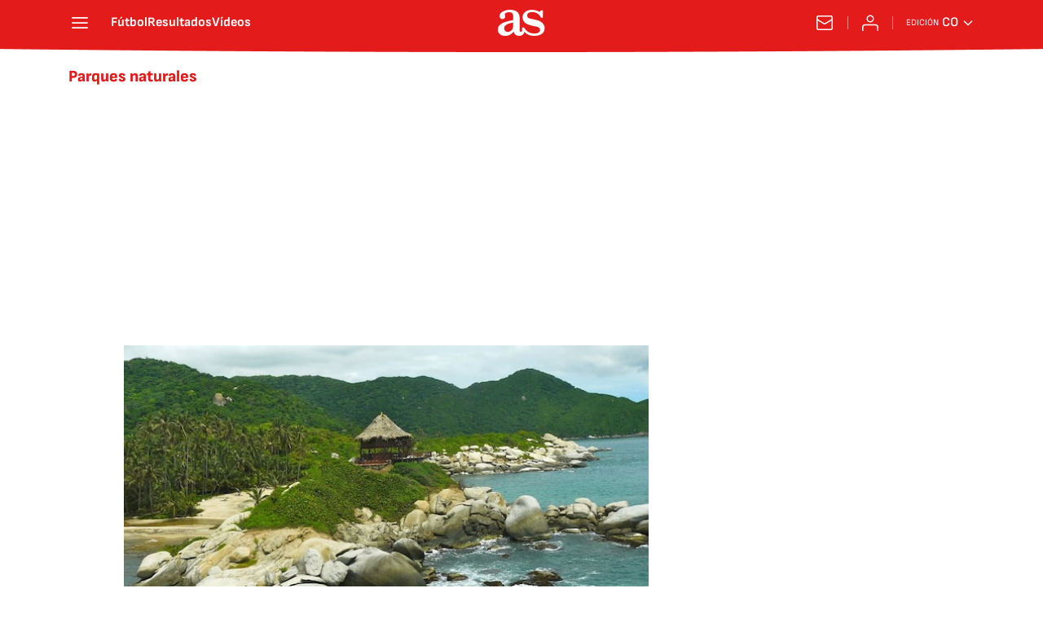

--- FILE ---
content_type: text/css
request_url: https://static.as.com/dist/resources/css/0a212ff6ff0898efc728f922efe31da7/diarioas/tag-legacy.css
body_size: 19864
content:
html{-webkit-font-smoothing:antialiased;min-width:320px}html,body,div,span,object,iframe,h1,h2,h3,h4,h5,h6,p,blockquote,pre,abbr,address,cite,code,del,dfn,em,img,ins,kbd,q,samp,small,strong,sub,sup,var,b,i,dl,dt,dd,ol,ul,li,fieldset,form,label,legend,table,caption,tbody,tfoot,thead,tr,th,td,article,aside,canvas,details,figcaption,figure,footer,header,hgroup,menu,nav,section,summary,time,mark,audio,video{margin:0;padding:0;border:0;outline:0;font-size:100%;background:#0000}body{font:16px/18px sourcesans,sans-serif;overflow-x:hidden}article,aside,details,figcaption,figure,footer,header,hgroup,main,menu,nav,section,summary{display:block}caption{display:none}audio,canvas,progress,video{display:inline-block;vertical-align:baseline}audio:not([controls]){display:none;height:0}[hidden],template{display:none}img{display:block;padding:0;margin:0}svg:not(:root){overflow:hidden}ul,ol,dl,dt,dd{padding:0;margin:0;list-style-type:none}dt{font-weight:600}h1,h2,h3,h4,h5,h6{margin:0;padding:0;font-weight:400}abbr[title]{border-bottom:1px dotted #666;cursor:help}abbr{text-decoration:none}dfn{font-style:italic}small{font-size:80%}sub,sup{font-size:75%;line-height:0;position:relative;vertical-align:baseline}sup{top:-.5em}sub{bottom:-.25em}a{text-decoration:none;outline:none;cursor:pointer;background-color:#0000;color:inherit}a:active,a:hover{outline:0}a:hover{text-decoration:none}a abbr{cursor:pointer}a img{border:none}button,input,optgroup,select,textarea{color:inherit;font:inherit;margin:0;outline:0}button{overflow:visible;padding:0;background:none;border:0;border-radius:0}button,select{text-transform:none}button,html input[type=button],input[type=reset],input[type=submit]{cursor:pointer}button[disabled],html input[disabled]{cursor:default}button::-moz-focus-inner,input::-moz-focus-inner{border:0;padding:0}input{line-height:normal}input[type=checkbox],input[type=radio]{padding:0}input[type=search]{box-sizing:content-box}input:focus,textarea:focus{outline:none}legend{border:0;padding:0}textarea{overflow:auto}optgroup,p strong,p b{font-weight:600}*,*:before,*:after{box-sizing:border-box}[class^=ai-],[class*=ai-]{font-family:as-icons;text-transform:none;line-height:1;font-weight:400;-webkit-font-smoothing:antialiased;-moz-osx-font-smoothing:grayscale}.ai-audio:before,.ai-podcast:before{content:"\e91b"}.ai-chart:before{content:"\e611"}.ai-clock:before{content:"\e61f"}.ai-close:before{content:"\e626"}.ai-com:before{content:"\e61d"}.ai-ed:before{content:"\e61e"}.ai-info:before{content:"\e908"}.ai-login:before{content:"\e903"}.ai-mail:before{content:"\e90e"}.ai-menu:before{content:"\e902"}.ai-next:before{content:"\e614"}.ai-pause:before{content:"\e911"}.ai-pen:before{content:"\e62f"}.ai-pic:before{content:"\e631"}.ai-pic-solid:before{content:"\e90a"}.ai-play:before{content:"\e624";position:relative;left:1px}.ai-poll:before{content:"\e904"}.ai-prev:before{content:"\e613"}.ai-rep:before{content:"\e625"}.ai-search:before{content:"\e627"}.ai-search-alt:before{content:"\e62c"}.ai-share:before{content:"\e901"}.ai-teaml:before{content:"\e630"}.ai-user:before{content:"\e615"}.ai-user-ok:before{content:"\e906"}.ai-warn:before{content:"\e91f"}.ai-ar-l:before{content:"\e613"}.ai-ar-r:before{content:"\e614"}.ai-ar-d:before{content:"\e90f"}.ai-ar-u:before{content:"\e910"}.ai-fb:before{content:"\e619"}.ai-go:before{content:"\e61a"}.ai-in:before{content:"\e90d"}.ai-lin:before{content:"\e91c"}.ai-tw:before{content:"\e618"}.ai-tiktok:before{content:"\e912"}.ai-twitch:before{content:"\e913"}.ai-wa:before{content:"\e61b"}.ai-yt:before{content:"\e90c"}.ai-tk-min:before{content:"\e905"}.ai-be-min:before{content:"\e90b"}.ai-sr-min:before{content:"\e92f"}.ai-me-min:before{content:"\e900"}.ai-ac-min:before{content:"\e907"}.ai-bsk:before{content:"\e601"}.ai-hba:before{content:"\e602"}.ai-cyc:before{content:"\e603"}.ai-f1:before,.ai-motor:before{content:"\e604"}.ai-ftb:before{content:"\e605"}.ai-ftb-b:before{content:"\e629"}.ai-moto:before{content:"\e606"}.ai-ten:before{content:"\e607"}.ai-med:before{content:"\e62e"}.ai-fld:before{content:"\e60d"}.ai-as:before{content:"\e61c"}.ai-astv:before{content:"\e62a"}.ai-asfotos:before{content:"\e62b";position:relative;top:-1px}.ai-asaudio:before{content:"\e91d"}.ai-ascolor:before{content:"\e921"}.ai-source:before{content:"\e62a"}.ct,.ct-fluid{padding:0 10px;margin:0 auto;width:100%}.row{margin:0 -10px;display:flex;flex:1 1 100%;flex-wrap:wrap}.col-1,.col-xs-1{width:8.3333333333%;max-width:8.3333333333%}.offset-xs-1{margin-left:8.3333333333%}.col-2,.col-xs-2{width:16.6666666667%;max-width:16.6666666667%}.offset-xs-2{margin-left:16.6666666667%}.col-3,.col-xs-3{width:25%;max-width:25%}.offset-xs-3{margin-left:25%}.col-4,.col-xs-4{width:33.3333333333%;max-width:33.3333333333%}.offset-xs-4{margin-left:33.3333333333%}.col-5,.col-xs-5{width:41.6666666667%;max-width:41.6666666667%}.offset-xs-5{margin-left:41.6666666667%}.col-6,.col-xs-6{width:50%;max-width:50%}.offset-xs-6{margin-left:50%}.col-7,.col-xs-7{width:58.3333333333%;max-width:58.3333333333%}.offset-xs-7{margin-left:58.3333333333%}.col-8,.col-xs-8{width:66.6666666667%;max-width:66.6666666667%}.offset-xs-8{margin-left:66.6666666667%}.col-9,.col-xs-9{width:75%;max-width:75%}.offset-xs-9{margin-left:75%}.col-10,.col-xs-10{width:83.3333333333%;max-width:83.3333333333%}.offset-xs-10{margin-left:83.3333333333%}.col-11,.col-xs-11{width:91.6666666667%;max-width:91.6666666667%}.offset-xs-11{margin-left:91.6666666667%}.col-12,.col-xs-12{width:100%;max-width:100%}.offset-xs-12{margin-left:100%}[class^=col-],[class*=col-]{display:flex;flex:1 1 auto;flex-wrap:wrap;place-content:flex-start;position:relative;min-height:1px;padding:0 10px}.flex-d-col{flex-flow:column nowrap}.hidden{display:none!important}.no-scroll{overflow-y:hidden}.is-disabled{pointer-events:none}.ar--16-9{position:relative;padding-top:56.25%}.ar--16-9 iframe{position:absolute;left:0;top:0;height:100%;width:100%}.ad{position:relative;width:100%;height:auto}.ad .ad__cnt{position:relative;display:flex;width:100%;margin:0 auto;text-align:center;color:#ddd}.ad .ad__cnt>div{width:100%;margin-left:auto;margin-right:auto}[data-adtype=MPU] .ad__cnt>div:before,[data-adtype=LDB] .ad__cnt>div:before,[data-adtype=NSTD] .ad__cnt>div:before,[data-adtype=VTOP] .ad__cnt>div:before,[data-adtype=MLDB] .ad__cnt>div:before{content:"PUBLICIDAD";position:absolute;width:100%;top:-13px;left:50%;height:8px;text-align:center;font:8px sans-serif;color:#999;transform:translate(-50%)}[data-adtype=MPU]{padding-top:13px;margin-bottom:20px}[data-adtype=MPU] .ad__cnt{justify-content:center;align-items:flex-start;min-height:600px;max-width:300px}[data-adtype=MPU] .ad__cnt>div{position:sticky;top:70px;width:100%}[data-adtype=LDB],[data-adtype=MLDB],[data-adtype=VTOP]{flex:1 1 100%;margin-bottom:20px}[data-adtype=LDB] .ad__cnt,[data-adtype=MLDB] .ad__cnt,[data-adtype=VTOP] .ad__cnt{min-height:100px;display:flex;align-items:center;justify-content:center}[data-adtype=LDB] .ad__cnt>div:before,[data-adtype=MLDB] .ad__cnt>div:before,[data-adtype=VTOP] .ad__cnt>div:before{top:50%;left:-13px;width:auto;height:auto;writing-mode:vertical-lr;transform:rotate(180deg) translateY(50%)}[data-adtype=NSTD]{margin-bottom:15px;padding:15px 0;border-bottom:1px solid #ddd}[data-adtype=NSTD] .ad__cnt{min-height:40px}[data-adtype=NSTD] .ad__cnt>div{width:100%}.wdt-loader{flex:1 1 auto}.wdt-loader__cnt{display:none;justify-content:center;align-items:center;position:relative;margin:20px auto 40px;max-width:996px;height:175px;z-index:1}.wdt-loader__cnt.is-loading{display:flex}.wdt-loader__cnt:before{content:"";position:absolute;top:50%;width:100%;left:0;height:1px;border-bottom:1px dotted #ddd}.wdt-loader__ani{position:relative;display:inline-block;height:65px;width:65px;text-align:center;background:#fff}.wdt-loader__ani:before{content:"\e61c";font:25px/65px as-icons;color:#333}.wdt-loader__ani:after{content:"";position:absolute;left:0;top:0;width:100%;height:100%;background:url(https://static.as.com/dist/resources/images/ui/loader.svg) no-repeat center;background-size:cover;animation:rotate-loader 1s infinite linear}.wdt-loader__txt{display:none}@keyframes rotate-loader{0%{transform:rotate(0)}to{transform:rotate(360deg)}}.video-infopanel-wr{position:absolute;left:0;top:0;width:100%;height:auto}.video-infopanel-wr:after{content:"";position:absolute;left:0;top:0;width:100%;height:100%;background-color:#151515bf;z-index:1}.video-infopanel-img{width:100%;height:auto}.video-infopanel-msg{position:absolute;top:50%;left:50%;transform:translate(-50%,-50%);width:100%;max-width:360px;padding:0 20px;color:#fff;font-size:17px;font-weight:600;line-height:24px;align-items:center;text-align:center;z-index:2}.video-infopanel-msg .icon-unavailable{display:block;width:40px;height:40px;margin:0 auto 15px}.video-infopanel-msg .icon-unavailable:before{content:"\e908";font-family:as-icons;font-size:40px;line-height:40px;font-weight:400}.mm--video .videogeneric_c_compartir .videogeneric_capa{position:relative;top:0;left:0;height:100%;width:100%;box-sizing:border-box;margin:0 auto;max-width:100%;background-color:#151515bf;display:flex;flex-direction:column;justify-content:center;align-items:center;padding:30px 20px}.mm--video .videogeneric_c_compartir .videogeneric_rotulo{font:12px/22px sourcesans,sans-serif;margin-bottom:8px;color:#999;text-transform:uppercase;text-align:center}.mm--video .videogeneric_c_compartir .videogeneric_nombre_video{margin-bottom:15px;font:15px/22px ascombold,sans-serif;text-align:center;letter-spacing:normal;color:#fff;max-width:350px}.mm--video .videogeneric_c_compartir .videogeneric_enlaces_redes{width:auto;margin:0;text-align:center}.mm--video .videogeneric_c_compartir .videogeneric_cerrar{color:#fff;overflow:hidden;height:21px;width:21px;margin:5px}.mm--video .videogeneric_c_compartir .videogeneric_cerrar:before{content:"\e626";display:block;color:#fff;font:21px as-icons;text-align:center}.mm--video .videogeneric_c_compartir a.videogeneric_red{position:relative;display:inline-block;float:none;box-sizing:border-box;height:40px;width:40px;border-radius:20px;background:0 0;border:solid 1px #fff;color:#fff;text-align:center;font:27px/40px as-icons;transition:background-color .2s ease-out,border-color .2s ease-out}.mm--video .videogeneric_c_compartir a.videogeneric_red:before{text-indent:0;position:absolute;left:0;top:0;width:100%;height:100%}.mm--video .videogeneric_c_compartir a.videogeneric_facebook,.mm--video .videogeneric_c_compartir a.videogeneric_twitter{background:0 0}.mm--video .videogeneric_c_compartir a.videogeneric_twitter:before{content:"\e618"}.mm--video .videogeneric_c_compartir a.videogeneric_whatsapp:before{content:"\e61b"}.mm--video .videogeneric_c_compartir a.videogeneric_facebook:before{content:"\e619";left:-1px;top:-1px}.mm--video .videogeneric_c_compartir a.videogeneric_twitter:hover{border-color:#000;background-color:#000}.mm--video .videogeneric_c_compartir a.videogeneric_facebook:hover{border-color:#1877f2;background-color:#1877f2}.mm--video .videogeneric_c_compartir a.videogeneric_whatsapp:hover{border-color:#25d366;background-color:#25d366}.videogeneric_cerrar{right:0;top:0}.videogeneric_contenedor_progreso .videogeneric_manejador span,.videogeneric_contenedor_progreso .videogeneric_reproducido,.videogeneric_pausa,.videogeneric_play,.videogeneric_recargar{background-color:#ce0000}@font-face{font-family:as-icons;src:url(https://static.as.com/dist/resources/fonts/as-icons/as-icons.woff2) format("woff2"),url(https://static.as.com/dist/resources/fonts/as-icons/as-icons.woff) format("woff");font-weight:400;font-style:normal;font-display:swap}@font-face{font-family:sourcesans;src:url(https://static.as.com/dist/resources/fonts/sourcesanspro/sourcesanspro-regular.woff2) format("woff2"),url(https://static.as.com/dist/resources/fonts/sourcesanspro/sourcesanspro-regular.woff) format("woff");font-weight:500;font-style:normal;font-display:swap}@font-face{font-family:sourcesans;src:url(https://static.as.com/dist/resources/fonts/sourcesanspro/sourcesanspro-semibold.woff2) format("woff2"),url(https://static.as.com/dist/resources/fonts/sourcesanspro/sourcesanspro-semibold.woff) format("woff");font-weight:600;font-style:normal;font-display:swap}@font-face{font-family:sourcesans;src:url(https://static.as.com/dist/resources/fonts/sourcesanspro/sourcesanspro-bold.woff2) format("woff2"),url(https://static.as.com/dist/resources/fonts/sourcesanspro/sourcesanspro-bold.woff) format("woff");font-weight:700;font-style:normal;font-display:swap}@font-face{font-family:ss-ro;src:local("Roboto");ascent-override:100%;descent-override:30%;size-adjust:94%}@font-face{font-family:ss-sf;src:local("San Francisco");ascent-override:108%;descent-override:30%;size-adjust:94%}@font-face{font-family:ss-se;src:local("Segoe UI");ascent-override:100%;descent-override:30%;size-adjust:95%}@font-face{font-family:ss-li;src:local("Liberation Sans Regular");ascent-override:100%;descent-override:30%;size-adjust:94%}@font-face{font-family:ascombold;src:url(https://static.as.com/dist/resources/fonts/ascombold/ascombold-regular.woff2) format("woff2"),url(https://static.as.com/dist/resources/fonts/ascombold/ascombold-regular.woff) format("woff");font-weight:500;font-style:500;font-display:swap}@font-face{font-family:ascombold;src:url(https://static.as.com/dist/resources/fonts/ascombold/ascombold-italic.woff2) format("woff2"),url(https://static.as.com/dist/resources/fonts/ascombold/ascombold-italic.woff) format("woff");font-weight:500;font-style:italic;font-display:swap}@font-face{font-family:as-ro;src:local("Roboto");font-weight:700;ascent-override:100%;descent-override:20%;size-adjust:97%}@font-face{font-family:as-sf;src:local("San Francisco");font-weight:700;ascent-override:103%;descent-override:20%;size-adjust:100%}@font-face{font-family:as-li;src:local("Liberation Sans");font-weight:700;ascent-override:94%;descent-override:20%;size-adjust:98.8%}@font-face{font-family:as-se;src:local("Segoe UI");font-weight:700;ascent-override:97%;descent-override:20%;size-adjust:97.5%}@font-face{font-family:montserrat;src:url(https://static.as.com/dist/resources/fonts/montserrat/montserrat-regular.woff2) format("woff2"),url(https://static.as.com/dist/resources/fonts/montserrat/montserrat-regular.woff) format("woff");font-weight:500;font-style:normal;font-display:swap}@font-face{font-family:montserrat;src:url(https://static.as.com/dist/resources/fonts/montserrat/montserrat-bold.woff2) format("woff2"),url(https://static.as.com/dist/resources/fonts/montserrat/montserrat-bold.woff) format("woff");font-weight:600 700;font-style:normal;font-display:swap}.btn-r{position:relative;display:inline-block;flex:0 0 auto;box-sizing:border-box;font-size:15px;font-weight:550;color:#434343;line-height:33px;height:35px;border-radius:100px;border:1px solid #c1c1c1;padding:0 15px;transition:color .25s ease-in-out,background .25s ease-in-out,border-color .25s ease-in-out}.btn-r span+span{margin-left:5px}.btn-r__i{float:left;color:#ce0000;font-size:20px;line-height:33px;transition:color .25s ease-in-out}.btn-r__i.ai-com{margin-left:-2px}.btn-r:hover{color:#fff;background:#333;border-color:#333}.btn-r:hover .btn-r__i{color:#fff}.btn-com{position:relative;display:inline-block;flex:0 0 auto;box-sizing:border-box;font-size:15px;font-weight:550;color:#434343;height:25px;line-height:25px;transition:color .25s ease-in-out,background .25s ease-in-out,border-color .25s ease-in-out}.btn-com span+span{margin-left:5px}.btn-com__i{float:left;color:#434343;font-size:20px;line-height:25px;transition:color .25s ease-in-out}.btn-com__i.ai-com{margin-left:-2px}.btn-com__i.is-lt{color:#ce0000}.btn-mm{display:flex;align-items:flex-end;position:absolute;left:0;bottom:0;width:100%;height:100%}.btn-mm .ai-play{font-size:18px;width:30px;height:30px;line-height:30px;background:#ce0000;color:#fff;position:absolute;left:50%;top:50%;border-radius:50%;text-align:center;transform:translate(-50%,-50%)}.btn-mm .ai-source{height:25px;line-height:25px;padding:0 5px;font-size:15px;text-align:center;position:relative;color:#fff;z-index:1;background:#333}.btn-mm .ai-pic,.btn-mm .ai-chart,.btn-mm .ai-audio,.btn-mm .ai-poll{width:25px;height:25px;line-height:25px;font-size:19px;position:relative;background:#f9a300;float:left;color:#fff;text-align:center}.btn-mm .ai-audio{background:#333}.btn-s{display:flex;font-size:15px;line-height:20px;font-weight:550;color:#434343;box-sizing:border-box;transition:color .25s ease-in}.btn-s:hover{color:#ce0000}.btn-s [class*=ai-]{margin-right:5px;font-size:20px;line-height:20px;vertical-align:bottom;order:0}.btn-s [class*=ai-ar]{margin-right:0;margin-left:3px;font-size:14px;vertical-align:middle;line-height:20px;order:2}.btn-s [class*=ai-ar]:first-child:last-child{font-size:20px;margin-left:0}.btn-s span:not([class*=ai-]){order:1}.btn-so{display:block;box-sizing:border-box;width:35px;height:35px;color:#fff;text-align:center;border-radius:50%}.btn-so span{position:relative;font-size:27px;line-height:35px}.btn-so.so--fb{background:#1877f2}.btn-so.so--go{background:#4285f4}.btn-so.so--tw{background:#000}.btn-so.so--wa{background:#25d366}.s{flex:1 1 100%;width:100%;display:flex;position:relative;margin-bottom:15px}.s .mm{flex:0 0 124px;width:124px;position:relative;margin:0 15px 0 0}.s .mm__wr{position:relative;overflow:hidden;cursor:pointer;padding-top:75%}.s .mm__wr>img{position:absolute;width:auto;height:100.75%;left:50%;top:50%;transform:translate(-50%,-50%)}.s .mm__wr>video{position:absolute;width:100%;height:100%;left:50%;top:50%;transform:translate(-50%,-50%);-o-object-fit:cover;object-fit:cover}.s__cnt{display:flex;flex-direction:column;position:relative;width:100%}.s__tl-wr{display:block}.s .ki{position:relative;font-size:13px;line-height:15px;color:#434343;text-transform:uppercase}.s .ki a{color:inherit;display:block}.s .ki--reg{position:relative;display:inline-block;font-size:12px;line-height:18px;border-radius:3px;padding:0 5px;margin-top:10px;background-color:#ffd000;color:#333}.s .ki--reg a{color:inherit;display:block}.s__tl{font:17px/19px ascombold,sans-serif;color:#151515;overflow-wrap:anywhere}.s__tl a{color:inherit;transition:color .2s ease-in}.s__tl a:hover{color:#f9a300}.s__pos{background:#f9a300;color:#333;font-weight:700;text-align:center;width:25px;height:25px;line-height:25px;font-size:20px}.s__txt{position:relative;margin-bottom:auto}.s__sum{font-size:15px;line-height:20px;color:#666;margin-top:10px}.s__me{display:flex;align-items:flex-end;justify-content:space-between;position:relative;margin-top:10px}.s__me__au{display:flex;flex-wrap:wrap;font:12px/18px sourcesans,sans-serif;text-transform:uppercase}.s__au{margin-right:5px;color:#666}.s__au:before{content:"/";display:inline-block;margin-right:5px}.s__au:first-child:nth-child(n-2):before{display:none}.s__date{white-space:nowrap}.s__day,.s__hour{color:#767676;margin-right:5px}.s__com{display:flex;align-items:center;height:18px;font-weight:600;color:#666;position:relative;margin-left:10px}.s__com:before{content:"\e61d";font:400 18px as-icons;margin-right:3px}.s__com:after{content:"";position:absolute;left:-7px;top:4px;bottom:4px;width:1px;border-left:1px solid #ddd}.prod{flex:1 1 auto;box-sizing:border-box;font:15px/19px sans-serif;color:#666}.prod>a{display:block;background:#fff;padding:0 10px}.prod:hover .prod__tl{color:#ef7600}.prod__img-wr{position:relative;overflow:hidden;margin:0 -10px 15px;padding-top:56.25%}.prod__img{position:absolute;left:50%;top:50%;height:auto;width:100%;transform:translate(-50%,-50%)}.prod__tl{font-weight:600;font-size:16px;overflow-wrap:anywhere;color:#151515;margin-bottom:5px;transition:color .25s ease-in-out}.prod__txt{margin-bottom:15px;overflow-wrap:anywhere}.mm{position:relative}.mm__wr{position:relative;display:block}.mm__img,.mm__img img{width:100%;height:auto}.mm__img-txt{float:left;display:block;font-size:15px;line-height:35px;color:#fff;padding:0 10px;background:#333}.mm__cap{padding:5px 0 0;color:#666;font-size:14px;line-height:18px;text-align:left}.mm__cap__txt{padding-right:5px}.mm .mm__au+.mm__src:before{content:"/";margin:0 2px 0 0}.mm.mm--video{padding-top:56.25%;max-width:100%;overflow:hidden}.mm.mm--video .mm__wr{position:absolute;left:0;top:0;height:100%;width:100%}.mm.mm--video .mm__wr>iframe,.mm.mm--video .mm__wr>amp-iframe{width:100%;height:100%}.mm.mm--video a.mm__wr{height:auto}.mm .mm__video img{width:100%;height:100%;-o-object-fit:cover;object-fit:cover}.mm .posicionador img{width:100%;height:auto}.btn-str{position:absolute;z-index:3;color:#fff;height:25px;top:10px;right:10px;padding-left:23px;padding-right:0;background:#3339;border-radius:13px;border:1px solid #fff}.btn-str__txt{display:none;font-size:13px;line-height:23px;font-weight:550;text-transform:uppercase;position:relative;padding-right:13px;padding-left:2px}.btn-str:before{content:"";display:block;position:absolute;left:7px;top:7px;width:9px;height:9px;border-radius:5px;background:red;animation:dot-anim .8s infinite ease-in-out}.btn-str:after{content:"";display:block;position:absolute;box-sizing:border-box;left:4px;top:4px;width:15px;height:15px;border-radius:50%;border:1px solid red;animation:wave-anim .8s infinite ease-out}@keyframes dot-anim{0%{transform:scale(.75)}50%{transform:scale(1)}to{transform:scale(.75)}}@keyframes wave-anim{0%{opacity:0;transform:scale(0)}65%{opacity:1}to{transform:scale(.9);opacity:0}}.btn-ivw{position:absolute;top:10px;right:10px;display:flex;align-items:center;color:#fff;font-size:13px;border-radius:25px;min-width:25px;height:25px;padding:2px 13px 1px;text-transform:uppercase;overflow:hidden;z-index:3;background:#ce0000}.btn-ivw__txt{position:relative;margin-right:8px;padding-right:8px}.btn-ivw__txt:before{content:"";position:absolute;top:4px;bottom:4px;right:0;border-right:1px solid hsla(0,0%,100%,.5)}.btn-ivw:after{position:relative;font-family:as-icons}.btn-ivw:after{font-size:19px;content:"\e61c"}.btn-ivw .ai-tk-min{font-size:14px;margin-bottom:2px}.ai-clk{display:flex;align-items:center;float:left;z-index:1;height:25px;padding:0 5px;background:#fff}.ai-clk img{width:auto}.kem__i{position:relative;padding-left:26px;line-height:20px;font-weight:600;margin-bottom:15px}.kem__i:before{content:"";position:absolute;top:6px;left:4px;width:8px;height:8px;outline:4px solid #fff;background-color:#ce0000;border-radius:50%;z-index:1}.kem__i:after{content:"";position:absolute;top:10px;bottom:-20px;left:8px;width:1px;background-color:#ddd}.kem__i:last-child{margin-bottom:0}.kem__i:last-child:after{display:none}.kem__tl{font-size:17px;color:#151515;transition:color .2s ease-in}.kem__ti{font-size:13px;color:#ce0000;text-transform:uppercase;padding-right:5px}.kem__lk:hover .kem__tl{color:#f9a300}.mm.mm--video-v{width:280px;margin-left:auto;margin-right:auto;padding-top:497.7777777778px}.mm.mm--video-v .mm__wr{position:absolute;left:0;top:0;width:100%;height:100%;overflow:hidden;border-radius:10px;padding-top:0}.mm.mm--video-v .mm__wr:before,.mm.mm--video-v .mm__wr:after{display:none}.mm.mm--video-v .mm__wr>iframe,.mm.mm--video-v .mm__wr>amp-iframe{width:100%;height:100%}.mm.mm--video-v .mm__wr .mm__video{height:100%}.mm.mm--video-v .mm__wr .mm__video>div{height:100%}.mm.mm--video-v .mm__wr .mm__video .videogeneric_volumen{right:0}.mm.mm--video-v .ai-source{display:none}.mm.mm--video-v .ai-play{width:60px;height:60px;line-height:60px;font-size:35px}.s--v.s--gal .mm{flex:1 1 auto;margin:0}.s--v.s--gal .s__sum{display:none}.s--v.s--gal .s__cnt{position:absolute;bottom:0;padding:10px;z-index:1}.s--v.s--gal .s__cnt:before{content:"";position:absolute;pointer-events:none;bottom:0;left:0;height:130%;width:100%;background:linear-gradient(to bottom,#0000,#00000073 33%,#000000a6 75%,#000000bf)}.s--v.s--gal .ki,.s--v.s--gal .s__tl{color:#fff}.s--v.s--gal .ai-pic{position:absolute;top:0;left:0;z-index:2}.s--v.s--gal .s__au{color:#fff}.s--v.s--gal .s__day,.s--v.s--gal .s__hour{color:#c1c1c1}.s--v.s--gal .s__me__b{color:#ddd;border-color:#fff6}.s--v.s--gal .s__me__b:hover{color:#434343;background-color:#fff;border-color:#fff}.s--v.s--ft:not(.s--h-sm) .mm{flex:1 1 auto;margin:0}.s--v.s--ft:not(.s--h-sm) .s__sum,.s--v.s--ft:not(.s--h-sm) .s__me{display:none}.s--v.s--ft:not(.s--h-sm) .s__cnt{position:absolute;bottom:0;padding:0;z-index:1}.s--v.s--ft:not(.s--h-sm) .s__cnt:before{content:"";position:absolute;pointer-events:none;bottom:0;left:0;height:130%;width:100%;background:linear-gradient(to bottom,#0000,#00000073 33%,#000000a6 75%,#000000bf)}.s--v.s--ft:not(.s--h-sm) .ki{position:relative;letter-spacing:1px;font:600 14px/25px sourcesans,sans-serif;height:25px;text-align:center;margin:0 0 15px;display:flex;align-items:center;color:#fff}.s--v.s--ft:not(.s--h-sm) .ki>a,.s--v.s--ft:not(.s--h-sm) .ki>span{background:#ce0000;padding:0 5px;margin:0 auto;display:inline-block;white-space:nowrap}.s--v.s--ft:not(.s--h-sm) .ki:before,.s--v.s--ft:not(.s--h-sm) .ki:after{content:"";display:block;width:50%;height:4px;margin-right:20px;border:1px solid hsla(0,0%,100%,.75);border-left:none;border-right:none}.s--v.s--ft:not(.s--h-sm) .ki:after{margin-left:20px;margin-right:0}.s--v.s--ft:not(.s--h-sm) .s__tl{color:#fff;text-align:center}.s.s--video .mm__video{position:absolute!important;left:0;top:0;width:100%;height:100%}.s.s--video-v{border-radius:10px;overflow:hidden}.s.s--video-v .mm{width:280px;margin-bottom:0}.s.s--video-v .mm__wr{border-radius:0}.s.s--video-v .mm__video>div{height:100%;width:100%}.s.s--video-v .s__cnt{position:absolute;bottom:0;left:0;padding:60px 20px 20px;background-image:linear-gradient(to top,#000000bf,#000000a6 34%,#00000073 66%,#0000)}.s.s--video-v .s__tl{color:#fff;font-size:20px;line-height:22px}.s.s--video-v .s__me{display:none}.s.s--video-v .ai-play{width:60px;height:60px;line-height:60px;font-size:35px}.s--kem .s__sum{display:none}.s--kem .kem{margin-top:15px}.col-md-3>.s--kem .kem,.col-md-4>.s--kem .kem,.col-md-6>.s--kem .kem{display:none}.mv-ss .s--kem .kem,.area--vtop .s--kem .kem,.s--h.s--kem .kem{display:none}.s--op{padding:15px 10px 10px;background:#f0f0f0;border-bottom:none;min-height:95px}.s--op .s__cnt{z-index:1}.s--op .s__tl{font-style:italic;font-size:18px;line-height:20px}.s--op .s__txt{padding-bottom:19px}.s--op .s__txt:before{content:"";position:absolute;width:40px;height:3px;background:#f9a300;bottom:6px;left:0}.s--op .s__txt:after{content:"";position:absolute;bottom:7px;left:16px;border:6px solid rgba(0,0,0,0);border-left-color:#f9a300;transform:rotate(-45deg);transform-origin:right}.s--op .s__au{color:#333}.s--op .s__au-lbl{color:#666;margin-right:5px}.s--op .s__au:nth-child(2):before{display:none}.s--op .s__op-pic{align-self:flex-end;margin-right:-10px;margin-bottom:-10px}.s--op .s__op-pic__wr{display:block;width:115px;height:84px;overflow:hidden;position:relative}.s--op .s__op-pic__wr img{position:absolute;left:50%;height:84px;width:200px;-o-object-fit:cover;object-fit:cover;transform:translate(-50%)}.s--op .s__op-deco{position:absolute;right:0;bottom:0;width:185px;height:100%;overflow:hidden}.s--op .s__op-deco .ai-as{position:absolute;bottom:-185px;font-size:471px;color:#ffffff80}.s--op .s__me{margin-top:10px}.s--op.s--h .s__me__au{display:flex;align-items:center}.s--op.s--h .s__hour{display:none}.s--op.s--h.s--reg .s__txt:before,.s--op.s--h.s--reg .s__txt:after{display:none}.s--op.s--v .s__au{display:block}.area__hdr--meristation~.area-gr .s__op-pic__wr img{-o-object-fit:contain;object-fit:contain}.s .ki--has-team{position:relative;margin-left:24px}.s .ki__team{position:absolute;width:auto;height:20px;top:-2px;left:-24px}.ss-wr{position:relative;flex:1 1 100%;width:100%}.area{flex:1 1 auto}.area-gr{position:relative}.ad+.area .area-gr:first-child:after,.lst-ss+.area .area-gr:first-child:after{display:none}.area__hdr{display:flex;align-items:flex-end;position:relative;height:70px;margin:30px 0 0}.area__hdr:before{content:"";position:absolute;top:0;left:0;right:0;height:2px;background:#434343}.area__tl{position:relative;display:flex;align-items:flex-end;font-family:sourcesans,ss-ro,ss-sf,ss-se,ss-li,sans-serif;font-size:21px;line-height:23px;height:69px;font-weight:600;white-space:nowrap;overflow:hidden;text-overflow:ellipsis;text-transform:uppercase;color:#ce0000;padding-bottom:15px;z-index:1}.area__tl a{display:flex;color:inherit}.area__nav{flex:0 0 auto;padding-bottom:3px}.area__nav ul{display:flex;align-items:center;position:relative;color:#434343}.area__nav li{position:relative;font-size:14px;line-height:40px;margin-left:15px}.area__nav li a{position:relative;color:inherit;transition:color .2s ease-in}.area__nav li a:hover{color:#ce0000}.area__btn-unfold{display:none}.area__spr{display:flex;align-items:flex-end;position:relative;margin-left:auto;margin-bottom:10px}.area__spr__img{height:30px;width:auto}.area__spr__img[src*=_vert]{height:40px}.area__foo{margin:15px 0 0;padding:15px 0 0;border-top:1px solid #ddd;text-align:right;width:100%}.col-md-12>.s--tl-over .ai-pic,.col-md-12>.s--tl-over .ai-poll,.col-md-12>.s--tl-over .ai-audio,.col-md-12>.s--tl-over .ai-chart{display:none}.ai-clk--mercadofichajes{background-color:#ce0000}.ai-clk--eslaliga{background-color:#ff4b44}.area--vtop .area__hdr{margin-top:0}.area--vtop .area__hdr:before{height:1px;background-color:#ddd}.area--vtop .s .ki{display:none}.area--vtop .s .ad{margin:0 auto 15px}.area--vtop .s:not(.s--video-v) .ai-play{width:45px;height:45px;line-height:45px;font-size:28px}.area--vtop .s:not(.s--video-v) .ai-play:before{top:auto}.area--vtop .s:not(.s--video-v) .ai-source{height:35px;line-height:35px;font-size:19px}.area--vtop .s--video-v{max-width:280px;margin-left:auto;margin-right:auto}.area--vtop .ad{margin:15px auto 0;padding:0}.area--vtop .ad .ad__cnt{height:auto;min-height:50px;max-width:320px}.area--vtop .ad .ad__cnt>div{min-height:50px}.area--vtop .ad:before,.area--vtop .ad:after{display:none}.area--ttop{display:none}.brd{display:flex;padding:10px 0;font-size:14px;line-height:20px}.brd li{position:relative;height:20px;font-size:13px;color:#fff;margin-right:12px}.brd li a{display:block;color:#bbb}.brd li a a:hover{text-decoration:none;opacity:.8}.brd li:nth-child(n+2){padding-left:12px}.brd li:nth-child(n+2):before{content:"";position:absolute;left:0;margin-top:-5px;top:50%;bottom:50%;border:5px solid rgba(0,0,0,0);border-left-color:#f9a300}.brd li:last-child a{font-weight:550;color:#fff}.brd [class*=ai-],.brd [class^=ai-]{font-size:25px;line-height:20px}.pag{display:flex;justify-content:space-between;align-items:center;height:55px;width:100%;margin-bottom:20px;padding-top:12px;border-top:3px solid #ddd}.pag__index{font-size:13px;line-height:15px;color:#434343}.pag__lbl{padding-right:3px}.pag__nav{display:flex}.pag__nav [class^=ai-],.pag__nav [class*=ai-]{min-width:33px;color:inherit;line-height:inherit;display:inline-block}.pag__nav .btn-r{margin-left:10px;padding:0;text-align:center}.pag__nav .is-disabled{color:#ddd;border-color:#ddd}.g-double-col+.ad{margin-top:20px;padding-top:20px}.g-double-col+.ad:before{content:"";display:block;position:absolute;left:0;right:0;top:0;height:1px;background:#ddd}.g-double-col .ss-wr .row:not(:last-child){position:relative}.g-double-col{margin-bottom:0}.g-double-col:after{display:none}.g-double-col .col-md-8 .ad--nstd>div{min-height:40px}.g-double-col .col-md-8>.s--v{padding-bottom:15px;border-bottom:1px solid #ddd}.g-double-col .col-md-8>.s--op{border-bottom:none}.prom.prom--overflow{position:relative;margin:0 auto 20px;background:#f4f2ee}.prom.prom--overflow .ct{padding:20px 10px}.prom.prom--overflow .prod,.prom.prom--overflow .prod>a{height:100%}.spr-by{display:flex;align-items:flex-end;position:relative;margin-bottom:10px;height:30px;width:100%;border-bottom:1px solid #c1c1c1}.spr-by__brand{position:relative;display:flex;align-items:flex-end;width:100%}.spr-by__logo{position:relative;height:30px;margin-left:15px;display:flex;align-items:center}.spr-by__lbl{position:relative;color:#666;font:8px/9px sans-serif;text-transform:uppercase;margin-bottom:5px}.spr-by__txt{display:none}.spr-by--bc{border-bottom:none}.spr-by--bc .spr-by__claim{flex:0 0 auto}.spr-by--bc .spr-by__brand{width:auto;flex:0 0 auto}.s .s__mm>.spr-wr{position:absolute;bottom:auto;right:0;height:25px;display:flex;align-items:center;justify-content:center;transform:translateY(-100%)}.s .s__mm>.spr-wr a{display:flex;align-items:center;justify-content:center;padding:5px}.s .s__mm>.spr-wr .spr-lbl{display:none;font:8px sans-serif;text-transform:uppercase;color:#fff;height:8px;margin-right:5px}.s.s--tl-over .s__mm>.spr-wr,.s.s--ft .s__mm>.spr-wr,.s.s--gal .s__mm>.spr-wr{bottom:auto;top:0;z-index:1;transform:none}.s .s__cnt>.spr-wr:not(.spr--os){position:relative;margin-bottom:10px}.col-md-6>.s--v .s__cnt>.spr-wr:not(.spr--os),.col-md-8>.s--v .s__cnt>.spr-wr:not(.spr--os),.col-md-12>.s--v .s__cnt>.spr-wr:not(.spr--os){margin:-15px 0 10px}.spr-by__lbl{flex:0 0 auto;margin-right:auto}@font-face{font-family:sourcesans3;font-style:normal;font-weight:300;font-display:swap;src:url(https://static.as.com/dist/resources/fonts/sourcesans3/sourcesans3-300.woff2) format("woff2"),url(https://static.as.com/dist/resources/fonts/sourcesans3/sourcesans3-300.woff) format("woff"),url(https://static.as.com/dist/resources/fonts/sourcesans3/sourcesans3-300.ttf) format("truetype")}@font-face{font-family:sourcesans3;font-style:normal;font-weight:400;font-display:swap;src:url(https://static.as.com/dist/resources/fonts/sourcesans3/sourcesans3-400.woff2) format("woff2"),url(https://static.as.com/dist/resources/fonts/sourcesans3/sourcesans3-400.woff) format("woff"),url(https://static.as.com/dist/resources/fonts/sourcesans3/sourcesans3-400.ttf) format("truetype")}@font-face{font-family:sourcesans3;font-style:normal;font-weight:600;font-display:swap;src:url(https://static.as.com/dist/resources/fonts/sourcesans3/sourcesans3-600.woff2) format("woff2"),url(https://static.as.com/dist/resources/fonts/sourcesans3/sourcesans3-600.woff) format("woff"),url(https://static.as.com/dist/resources/fonts/sourcesans3/sourcesans3-600.ttf) format("truetype")}@font-face{font-family:sourcesans3;font-style:normal;font-weight:700;font-display:swap;src:url(https://static.as.com/dist/resources/fonts/sourcesans3/sourcesans3-700.woff2) format("woff2"),url(https://static.as.com/dist/resources/fonts/sourcesans3/sourcesans3-700.woff) format("woff"),url(https://static.as.com/dist/resources/fonts/sourcesans3/sourcesans3-700.ttf) format("truetype")}@font-face{font-family:sourcesans3;font-style:normal;font-weight:800;font-display:swap;src:url(https://static.as.com/dist/resources/fonts/sourcesans3/sourcesans3-800.woff2) format("woff2"),url(https://static.as.com/dist/resources/fonts/sourcesans3/sourcesans3-800.woff) format("woff"),url(https://static.as.com/dist/resources/fonts/sourcesans3/sourcesans3-800.ttf) format("truetype")}@font-face{font-family:sofiasans;font-style:normal;font-weight:200;font-display:swap;src:url(https://static.as.com/dist/resources/fonts/sofiasans/sofiasans-200.woff2) format("woff2"),url(https://static.as.com/dist/resources/fonts/sofiasans/sofiasans-200.woff) format("woff"),url(https://static.as.com/dist/resources/fonts/sofiasans/sofiasans-200.ttf) format("truetype")}@font-face{font-family:sofiasans;font-style:normal;font-weight:300;font-display:swap;src:url(https://static.as.com/dist/resources/fonts/sofiasans/sofiasans-300.woff2) format("woff2"),url(https://static.as.com/dist/resources/fonts/sofiasans/sofiasans-300.woff) format("woff"),url(https://static.as.com/dist/resources/fonts/sofiasans/sofiasans-300.ttf) format("truetype")}@font-face{font-family:sofiasans;font-style:normal;font-weight:400;font-display:swap;src:url(https://static.as.com/dist/resources/fonts/sofiasans/sofiasans-400.woff2) format("woff2"),url(https://static.as.com/dist/resources/fonts/sofiasans/sofiasans-400.woff) format("woff"),url(https://static.as.com/dist/resources/fonts/sofiasans/sofiasans-400.ttf) format("truetype")}@font-face{font-family:sofiasans;font-style:italic;font-weight:400;font-display:swap;src:url(https://static.as.com/dist/resources/fonts/sofiasans/sofiasans-400-italic.woff2) format("woff2"),url(https://static.as.com/dist/resources/fonts/sofiasans/sofiasans-400-italic.woff) format("woff"),url(https://static.as.com/dist/resources/fonts/sofiasans/sofiasans-400-italic.ttf) format("truetype")}@font-face{font-family:sofiasans;font-style:normal;font-weight:600;font-display:swap;src:url(https://static.as.com/dist/resources/fonts/sofiasans/sofiasans-600.woff2) format("woff2"),url(https://static.as.com/dist/resources/fonts/sofiasans/sofiasans-600.woff) format("woff"),url(https://static.as.com/dist/resources/fonts/sofiasans/sofiasans-600.ttf) format("truetype")}@font-face{font-family:sofiasans;font-style:normal;font-weight:700;font-display:swap;src:url(https://static.as.com/dist/resources/fonts/sofiasans/sofiasans-700.woff2) format("woff2"),url(https://static.as.com/dist/resources/fonts/sofiasans/sofiasans-700.woff) format("woff"),url(https://static.as.com/dist/resources/fonts/sofiasans/sofiasans-700.ttf) format("truetype")}@font-face{font-family:sofiasans;font-style:normal;font-weight:800;font-display:swap;src:url(https://static.as.com/dist/resources/fonts/sofiasans/sofiasans-800.woff2) format("woff2"),url(https://static.as.com/dist/resources/fonts/sofiasans/sofiasans-800.woff) format("woff"),url(https://static.as.com/dist/resources/fonts/sofiasans/sofiasans-800.ttf) format("truetype")}@font-face{font-family:sofiasans;font-style:italic;font-weight:800;font-display:swap;src:url(https://static.as.com/dist/resources/fonts/sofiasans/sofiasans-800-italic.woff2) format("woff2"),url(https://static.as.com/dist/resources/fonts/sofiasans/sofiasans-800-italic.woff) format("woff"),url(https://static.as.com/dist/resources/fonts/sofiasans/sofiasans-800-italic.ttf) format("truetype")}@font-face{font-family:sofiasans;font-style:normal;font-weight:900;font-display:swap;src:url(https://static.as.com/dist/resources/fonts/sofiasans/sofiasans-900.woff2) format("woff2"),url(https://static.as.com/dist/resources/fonts/sofiasans/sofiasans-900.woff) format("woff"),url(https://static.as.com/dist/resources/fonts/sofiasans/sofiasans-900.ttf) format("truetype")}.sr-only{position:absolute;left:-1px;top:auto;width:1px;height:1px;overflow:hidden}:focus-visible{outline:2px solid #1b4be4;border-radius:4px}.ai{position:relative}.ai svg{width:100%;height:auto;fill:#fff}.ai-ar-d svg,.ai-ar-d-b svg{transform:rotate(90deg)}.ai-ar-l svg,.ai-ar-l-b svg{transform:rotate(180deg)}.badge-new{background:#ffd419;padding:2px 6px;border-radius:4px;font:700 .9375rem sofiasans,sans-serif;color:#222}.mo{position:fixed;inset:0;z-index:99999999;display:none}.mo:before{content:"";position:absolute;inset:0;background-color:#22222280;pointer-events:none}.mo_w{position:relative;display:flex;justify-content:center;align-items:center;height:100%;width:100%;padding:1.25rem;box-sizing:border-box}.mo_b,.mo_h,.mo_f{position:relative;z-index:1}.mo_hz{position:absolute;inset:0;z-index:0}.mo_btn-close{position:absolute;background:none;border:none;padding:0;cursor:pointer;inset:1.25rem 1.25rem auto auto;width:1.5rem;height:1.5rem;flex:0 0 auto;z-index:2}.mo_btn-close .ai{display:block;width:100%;height:100%}.mo--is-open{overflow:hidden}.mo--is-open .mo{display:flex}.mo--is-open .mo:before{animation:modal-fade .35s ease-in-out forwards}@keyframes modal-fade{0%{opacity:0}to{opacity:1}}.mo-user--is-open{overflow:hidden}.mo-user--is-open .mo-user{display:flex}.mo-user--is-open .mo-user:before{animation:modal-fade .35s ease-in-out forwards}.mo-user .mo_btn-close{width:2rem;height:2rem;inset:1rem 1rem auto auto}.mo-user .mo_btn-close .ai svg{fill:#222}.mo-user .mo_w{padding:0}.mo-user_b{display:flex;flex-direction:column;box-sizing:border-box;padding:3rem 2rem 2rem;background-color:#fff}.mo-user_t{display:block;font:800 1.5rem/1.75rem sofiasans,sans-serif;color:#222;margin:0 0 2rem;text-align:center}.mo-user_i{border-radius:50%;overflow:hidden;height:5rem;width:5rem;margin:0 auto .5rem}.mo-user_i img{width:100%;height:100%;-o-object-fit:cover;object-fit:cover}.mo-user_l{display:flex;flex-direction:column;gap:1.5rem;text-align:center;font:400 1rem/1.25rem sofiasans,sans-serif}.mo-user_l a,.mo-user_l button{color:#e41b1b;text-decoration:none}.mo-user_l button{cursor:pointer;padding:0;margin:0;background:none;border:none;line-height:inherit}.mo-user_l .mo-user_btn{display:flex;justify-content:center;white-space:nowrap;background-color:#e41b1b;color:#fff;padding:.75rem 1.25rem;font-size:1.125rem;border-radius:.75rem;position:relative}.mo-user_l .mo-user_btn .badge-new{position:absolute;right:-1rem;top:-.625rem}.w_eds_li{display:flex;flex-wrap:wrap;gap:.625rem 1rem;list-style:none;padding:0;margin:0;font:400 1rem/1.25rem sofiasans,sans-serif}.w_eds_li a{min-width:120px;display:flex;align-items:center;text-decoration:none;color:inherit}.w_eds_flag{position:relative;width:1rem;height:1rem;overflow:hidden;border-radius:50%;border:.0625rem solid #fff;outline:.0625rem solid #c9c9c9;margin-right:.5rem}.w_eds_flag img{position:relative;left:50%;height:1rem;aspect-ratio:29/18;transform:translate(-50%)}.w_sb{display:flex;align-items:center;gap:.375rem}.w_sb_bt{display:inline-flex;justify-content:center;align-items:center;border-radius:1.75rem;width:2.25rem;height:2.25rem;text-decoration:none}.w_sb_bt:has(.ai-tw){background-color:#000}.w_sb_bt:has(.ai-fb){background-color:#1877f2}.w_sb_bt:has(.ai-wa){background-color:#25d366}.w_sb_bt:has(.ai-tik){background-color:#000}.w_sb_bt:has(.ai-ins){background-image:linear-gradient(to right,#fc7125,#d217a7 104%)}.w_sb_bt:has(.ai-lin){background-color:#0a66c2}.w_sb .ai{height:1.75rem;width:1.75rem}.w_sb_com{display:flex;flex-direction:row-reverse;align-items:center;border-radius:1.75rem;border:.0625rem solid #c9c9c9;font:600 1rem sourcesans3,sans-serif;color:#e41b1b;height:2.125rem;width:auto;min-width:2.125rem}.w_sb_com .ai{height:1.5rem;width:1.5rem;margin:0 .375rem 0 .75rem}.w_sb_com .ai svg{stroke:#e41b1b;fill:none}.w_sb_com .ai:first-child{margin:0 .25rem}.w_sb_count{margin:0 1rem 0 0}.mh{position:relative}.mh_wr{position:relative;min-height:3.5rem}.mh_c{position:relative;margin:0 auto;display:flex;align-items:center;height:3.5rem;color:#fff;font:400 1rem/1rem sofiasans,sans-serif;padding:0 1rem;z-index:10000010}.mh_c a{text-decoration:none;color:inherit}.mh_c:before{content:"";position:absolute;top:0;left:50%;width:100vw;height:3.5rem;background:url(https://static.as.com/dist/resources/images/v2/ui/main-header-bg-xs.png) no-repeat center center;background-size:auto;z-index:-1;transform:translate(-50%)}.mh_hb{display:flex;align-items:center;position:relative;margin:0 auto 0 0;padding:0;color:#fff;background:none;border:0}.mh_hb .ai{height:1.75rem;width:1.75rem}.mh_sc-close,.mh_nav{display:none}.mh_logo{position:absolute;left:50%;transform:translate(-50%)}.mh_logo .ai{display:block;width:2.9375rem;height:1.625rem}.mh_to{position:relative;display:flex;align-items:center;order:2;background-color:#e41b1b}.mh_nw,.mh_su{display:none;position:relative}.mh_nw .ai{display:flex;height:1.5rem;width:1.5rem}.mh_xt{display:none}.mh_u{position:relative;display:flex;align-items:center;min-width:1.25rem}.mh_u .ai{display:flex;height:1.5rem;width:1.5rem}.mh_u_i{position:relative;display:flex;align-items:center}.mh_u_long{display:none}.mh_u_short{text-transform:uppercase;font-weight:700}.mh_u_badge{position:relative;width:1.5625rem;height:1.5625rem;display:flex;align-items:center;justify-content:center;margin-left:-.4375rem;margin-top:-.9375rem}.mh_u_badge:after{content:"";display:block;box-sizing:border-box;width:1.125rem;height:1.125rem;background:url("data:image/svg+xml,%3Csvg width='15' height='15' fill='none' xmlns='http://www.w3.org/2000/svg'%3E%3Cpath d='M7.12507 1.00708c.489 0 .88541.39641.88541.88542l.00003.39023C9.86703 2.68806 11.257 4.3415 11.257 6.31958v2.36111l1.3378 1.60531c.4174.5009.3497 1.2453-.1512 1.6627-.2121.1768-.4796.2737-.7557.2737H2.56227c-.652 0-1.18056-.5286-1.18056-1.1806 0-.2762.09683-.5436.27363-.7558l1.33778-1.60531V6.31958c0-1.97808 1.38999-3.63152 3.24651-4.03685l.00002-.39023c0-.48901.39642-.88542.88542-.88542ZM8.30562 12.8126c0 .652-.52855 1.1806-1.18055 1.1806s-1.18056-.5286-1.18056-1.1806h2.36111Z' fill='%23E41B1B'/%3E%3C/svg%3E") no-repeat center center #ffd419;background-size:12px;border:1px solid #e41b1b;border-radius:50%;animation:2.4s mh_u_badge 3;animation-delay:1s}.mh_u_m{display:flex;position:absolute;top:1.875rem;right:-.25rem;min-width:9.5rem;flex-direction:column;gap:1rem;padding:1rem;background:#fff;border:.0625rem solid #e9e9e9;border-radius:.25rem 0 .25rem .25rem;visibility:hidden;pointer-events:none}.mh_u_m_t{font-size:.875rem;line-height:1.25rem;font-weight:600;text-align:center;color:#4a4a4a}.mh_u_m_t a{font-size:1rem;color:#e41b1b}.mh_u_btn-close{position:absolute;top:-2.125rem;right:-.0625rem;padding:.25rem .25rem .5rem;background:#fff;border-radius:.25rem .25rem 0 0;border:.0625rem solid #e9e9e9;border-bottom:none;cursor:pointer}.mh_u_btn-close .ai{display:block;height:1.3125rem;width:1.3125rem}.mh_u_btn-close .ai svg{fill:#222}.mh_u_btn{display:flex;position:relative;font:600 1rem/1.125rem sofiasans,sans-serif;color:#fff;text-align:center;background-color:#e41b1b;padding:.5rem 1rem;border-radius:.5rem;justify-content:center;white-space:nowrap}.mh_u_btn .ai{width:1rem;height:1rem;margin-right:.5rem}.mh_u_btn .badge-new{position:absolute;top:-.625rem;right:-1.6875rem}.mh_u.is-active .mh_u_m{visibility:visible;pointer-events:all}@keyframes mh_u_badge{0%{animation-timing-function:ease-out;transform:scale(1)}11%{animation-timing-function:ease-out;transform:scale(1.2)}22%{animation-timing-function:ease-out;transform:scale(1)}33%{animation-timing-function:ease-out;transform:scale(1.2)}44%{animation-timing-function:ease-out;transform:scale(1)}to{transform:scale(1)}}.mh_ed{display:none;position:relative;background-color:#e41b1b}.mh_ed_m{visibility:hidden;pointer-events:none}.mh--is-scrolled .mh_c{position:fixed;inset:0 0 auto;animation:mh--is-scrolled .35s ease-in-out forwards;z-index:10000010}.mh--is-fixed .mh_c{position:fixed;inset:0 0 auto;z-index:10000010}@keyframes mh--is-scrolled{0%{transform:translateY(-100%)}to{transform:translateY(0)}}.msh{position:fixed;top:0;left:0;width:100%;height:100%;z-index:99999999;overflow:hidden;visibility:hidden;pointer-events:none}.msh_c{position:relative;width:300vw;height:100%;overflow:hidden auto;display:flex;flex-direction:column;align-items:flex-start;z-index:1;transition:transform .5s ease-in-out}.msh_c:before{content:"";position:fixed;top:0;left:0;width:100%;height:100%;background:#fff;z-index:-1}.msh_c nav{width:100%}.msh_c a{text-decoration:none;color:inherit}.msh_btn-close{position:relative;margin:0 auto 0 0;padding:1.25rem;max-width:100vw;font-size:1.5rem;background:none;border:none;cursor:pointer}.msh_btn-close .ai{display:block;width:24px;height:24px}.msh_btn-close .ai svg{fill:#222}.msh_s{position:relative;padding:20px 0;margin:0 20px;border-top:.0625rem solid #e9e9e9;color:#3a3a3a;font:400 1rem/1.25rem sofiasans,sans-serif;width:100%;max-width:calc(100vw - 40px)}.msh_s_t{display:block;font-weight:600;color:#323232;margin-bottom:.5rem}.msh_s strong,.msh_s--t li{font-weight:600}.msh_li{font-weight:400;list-style:none;padding:0;margin:0}.msh_li a{display:flex;align-items:center;margin-bottom:.75rem;cursor:pointer}.msh_li .ai{display:block;width:1rem;height:1.125rem}.msh_li .ai-mail{margin-right:.75rem}.msh_li .ai-mail svg{fill:#3a3a3a}.msh_li .ai-ar-r svg{fill:#3a3a3a}.msh_li li:last-child>a{margin-bottom:0}.msh_li .msh_li--1,.msh_li .msh_li--2{position:relative}.msh_li:only-child>a{margin-bottom:0}.msh_s-topics .msh_li{display:flex;align-items:center;flex-wrap:wrap;gap:.5rem;font-size:.8125rem;line-height:1rem;font-weight:400;color:#4a4a4a}.msh_s-topics .msh_li a{margin-bottom:0}.msh .w_sb{gap:.75rem}.msh .w_sb_bt{width:2.25rem;height:2.25rem}.msh .msh_li_ar{position:absolute;top:0;right:0;pointer-events:none}.msh--is-open{overflow:hidden}.msh--is-open .msh{visibility:visible;pointer-events:all}@keyframes msh-appear{0%{left:-320px}to{left:0}}@keyframes msh-fade{0%{opacity:0}to{opacity:1}}.msh_sm{background-color:#fff;position:fixed;top:0;left:0;width:100%}.msh_btn-back{display:flex;align-items:center;margin:0 auto 0 0;padding:1.25rem;background:none;border:none;cursor:pointer;line-height:24px}.msh_btn-back .ai{display:block;height:24px;width:24px;margin-right:8px}.msh_btn-back .ai svg{fill:#222}.mh_pb{position:absolute;inset:0 0 auto;height:3.5rem;z-index:9999998;pointer-events:none}.mh_pb_fill{position:relative;overflow:hidden;height:4.125rem;width:0;transition:width .25s ease}.mh_pb_bg,.mh_pb_fill_bg{position:absolute;inset:0 0 auto}.mh_pb_bg:before,.mh_pb_fill_bg:before{content:"";position:absolute;top:0;left:50%;width:100vw;height:3.5rem;background:url(https://static.as.com/dist/resources/images/v2/ui/main-header-bg-xs.png) no-repeat center center;background-size:auto;z-index:-1;transform:translate(-50%)}.mh_pb_fill_bg:before{background:url(https://static.as.com/dist/resources/images/v2/ui/main-progress-bar-xs.png) no-repeat center center;background-size:auto;z-index:0}.mh--is-scrolled .mh_pb{position:fixed;inset:0 0 auto;animation:mh--is-scrolled .35s ease-in-out forwards}.mh--is-fixed .mh_pb{position:fixed;inset:0 0 auto}.mh:has(.mh_pb) .mh_c:before,.mh:has(.mh_pb) .mh_c:after{background-position-y:-.25rem}.sh{position:relative;margin:0 auto;max-width:1152px}.sh_c{position:relative;display:grid;grid-template-columns:1fr auto;background-color:#fff;padding:0}.sh_c:after{content:"";position:absolute;left:20px;right:20px;bottom:0;height:1px;background:#e9e9e9}.sh_t{display:flex;align-items:center;justify-content:center;margin:0;min-height:52px;padding:0 1.25rem}.sh_t_e{display:flex;align-items:center;margin:0}.sh_t_l{position:relative;font:800 1.25rem sofiasans,sans-serif;color:#e41b1b;text-decoration:none;text-wrap:balance;height:100%;display:flex;align-items:center}.sh_t_l .ai{display:none}.sh:not(:has(.sh_m)) .sh_t .ai-ar-r{display:none}.sh:not(:has(.sh_m)) .ad-nstd>div:before{display:none}.sh_m{grid-column:1/3;overflow-x:scroll;display:flex;margin:0 auto;max-width:100%;padding:.25rem 0 1rem}.sh_m_i{font:400 .875rem/1rem sofiasans,sans-serif;padding:.25rem .75rem;color:#3a3a3a;background-color:#faf8f4;border-radius:1.25rem;flex:0 0 auto;text-decoration:none;margin-left:.5rem}.sh_m_i:first-child{margin-left:1.25rem}.sh_m_i:last-child{margin-right:1.25rem}.sh_m_i.is-selected{background-color:#fff;color:#e41b1b;font-weight:700;border:.0625rem solid #e0d7c0}.sh_m_trk{display:flex;flex:0 0 auto}.sh .ad-nstd{grid-row:1/2;grid-column:2/3;display:flex;align-items:center;justify-content:flex-end}.mh .ai:before,.msh .ai:before,.mo .ai:before,.sh .ai:before{display:none}.mh{display:block}.msh_sm{box-sizing:content-box}.sh{margin-bottom:8px}.sh .sh_c:after{display:none}.sh .sh_m{margin-bottom:24px}.sh .sh_m:after{content:"";position:absolute;left:20px;right:20px;bottom:24px;height:1px;background:#e9e9e9}.sh .ad-nstd{margin:0;padding:0;border:none;width:auto}.sh .ad-nstd .ad__cnt{width:auto;min-height:auto;margin:0}.sh .ad-nstd .ad__cnt>div:before{display:none}.sh .ad-nstd:before,.sh .ad-nstd:after{display:none}._hidden{display:none!important}.ad-ldb-1{position:relative;display:flex;justify-content:center;align-items:center;min-height:100px}.mha-wr{position:relative}.mha-wr .ad-ldb-1{max-width:100%;margin:0;padding:0;background:linear-gradient(to top,#f0f0f0,#e9e9e9 6%);z-index:10000015}.mha-wr .ad-ldb-1>div{max-width:320px}.ldb--is-fixed .ad-ldb-1{position:sticky;top:0}.ldb--is-megafixed .ad-ldb-1{position:fixed;top:0;width:100%}.ldb--is-megafixed .mha-wr{padding-top:90px}.ad-ldb-1>div{top:0}.mfo{position:relative;display:block;margin:2.5rem 1.25rem 0;background-color:#fff}.mfo_w{padding:1rem 0;border-top:.0625rem solid gray}.mfo_t{display:block;margin:0 0 1rem;padding:0;text-transform:uppercase;font:900 1rem/1.25rem sofiasans,sans-serif;color:#e41b1b}.mfo .w_eds{color:#3a3a3a;margin-bottom:1rem}.mfo .w_eds li{min-width:9.375rem}.mfo_ls{font:400 .8125rem/1.0625rem sofiasans,sans-serif;color:#3a3a3a}.mfo_ls ul{list-style:none;padding:0;margin:.75rem 0 0;display:flex;flex-wrap:wrap;gap:.5rem 1.5rem}.mfo_ls ul a{text-decoration:none;color:inherit}.mfo_app{margin:1rem 0 0;padding:1rem 0 0;border-top:.0625rem solid gray;font:400 1.125rem/1.375rem sofiasans,sans-serif}.mfo_app_wr{display:flex;align-items:flex-start;text-decoration:none;color:inherit}.mfo_app_t{max-width:9.375rem}.mfo_app_img{flex:0 0 auto;overflow:hidden;padding:1rem 2.25rem 0;border-radius:.25rem;border:.0625rem solid #e9e9e9;background:#e9e9e9;margin:0 1rem 0 0}.mfo_app_img img{display:block;height:5.375rem;width:auto}.mfo_rrss{margin:1rem 0 0;padding:1rem 0 0;border-top:.0625rem solid gray}.mfo .w_sb{gap:.75rem;justify-content:center}.mfo .w_sb_i{height:2rem;width:2rem}.mfo .w_sb .w_sb_bt{height:100%;width:100%;background:none}.mfo .w_sb .w_sb_bt:before{display:none}.mfo .w_sb .ai{height:2rem;width:2rem}.mfo .w_sb .ai:before{display:none}.mfo .w_sb .ai svg{fill:#222}.mfo_legal{font:400 .875rem/1.125rem sofiasans,sans-serif;color:#3a3a3a;border-color:#e9e9e9}.mfo_cp_wr{position:relative;display:flex;height:7.1875rem;margin:0 auto;background:url(https://static.as.com/dist/resources/images/v2/ui/main-footer-light-xs.png) no-repeat 50% 0}.mfo_cp_prisa{position:relative;width:9.0625rem;height:7.1875rem;margin:0 auto;overflow:hidden;text-indent:-62.5rem}.mfo_cp_prisa a{position:absolute;left:0;top:.9375rem;width:9.0625rem;height:3.75rem}.mfo_cp_prisa button{position:absolute;top:5.1875rem;left:.3125rem;width:8.625rem;height:1.25rem}.mfo_cp_lks a{display:none}.mfo_cp_li{position:absolute;left:50%;bottom:0;padding:1.5rem;width:50rem;max-width:calc(100% - .625rem);background:#fff;border:.0625rem solid #c9c9c9;transform:translate(-50%)}.mfo_cp_li_wr{overflow-y:auto;height:25rem;margin-right:-.8125rem;padding-right:.8125rem}.mfo_cp_li_tl{font:800 1.375rem sofiasans,sans-serif;color:#222;margin:0 0 1.25rem;text-transform:uppercase}.mfo_cp_btn-close{position:absolute;top:1.5rem;right:1.5rem}.mfo_cp_btn-close .ai{display:block;width:1.5rem;height:1.5rem}.mfo_cp_btn-close .ai:before{display:none}.mfo_cp_btn-close .ai svg{fill:#222}.webs-grupo{display:flex;flex-wrap:wrap;gap:0 1.5rem;list-style-type:none;padding:0;margin:0;font:400 .875rem/1.3 sofiasans,sans-serif;color:#3a3a3a}.webs-grupo .webs-grupo-col{width:calc(25% - 1.5rem)}.webs-grupo .webs-grupo-col ul{width:100%;margin-bottom:1.25rem;padding:0}.webs-grupo .webs-grupo-col ul li{margin:0;padding:0;list-style:none}.webs-grupo .webs-grupo-col ul li.encabezado{font-size:.875rem;font-weight:700;margin-top:1rem;text-transform:uppercase}.webs-grupo .webs-grupo-col ul li.subrayado{border-bottom:.0625rem dashed #c9c9c9;padding-bottom:1rem}.webs-grupo .webs-grupo-col ul li.tit-principal{margin:1.25rem 0 0;font-size:1rem;line-height:1;font-weight:900;padding:0 0 1rem;text-transform:uppercase;border-bottom:.0625rem solid #e9e9e9}.webs-grupo .webs-grupo-col ul li.tit-seccion{font-weight:700;margin-bottom:.25rem;text-transform:uppercase;margin-top:1rem}.webs-grupo .webs-grupo-col ul li a{color:inherit;text-decoration:none}.webs-grupo .webs-grupo-col-media{width:50%;display:flex;flex-wrap:wrap;gap:0 1.5rem}.webs-grupo .webs-grupo-col-media .webs-grupo-col-media-sub{width:calc(50% - 1.5rem)}.webs-grupo .webs-grupo-col-media>ul{margin:0}.ta-hdr{background:none}.ta-hdr .au-ext{padding-top:16px}.ta-hdr .au-ext__res{border-top-color:#ddd}.sec-hdr--blogs{padding-top:30px;margin-top:-30px;height:135px;margin-bottom:20px}@media (min-width: 576px){.mh_c:before{background-size:160% 100%}.mh_pb_bg:before,.mh_pb_fill_bg:before{background-size:160% 100%}}@media (min-width: 768px)and (max-width: 995px){.ct{padding-left:16px;padding-right:16px;max-width:768px}.col-sm-1{width:8.2333333333%;max-width:8.3333333333%}.offset-sm-1{margin-left:8.3333333333%}.col-sm-2{width:16.5666666667%;max-width:16.6666666667%}.offset-sm-2{margin-left:16.6666666667%}.col-sm-3{width:24.9%;max-width:25%}.offset-sm-3{margin-left:25%}.col-sm-4{width:33.2333333333%;max-width:33.3333333333%}.offset-sm-4{margin-left:33.3333333333%}.col-sm-5{width:41.5666666667%;max-width:41.6666666667%}.offset-sm-5{margin-left:41.6666666667%}.col-sm-6{width:49.9%;max-width:50%}.offset-sm-6{margin-left:50%}.col-sm-7{width:58.2333333333%;max-width:58.3333333333%}.offset-sm-7{margin-left:58.3333333333%}.col-sm-8{width:66.5666666667%;max-width:66.6666666667%}.offset-sm-8{margin-left:66.6666666667%}.col-sm-9{width:74.9%;max-width:75%}.offset-sm-9{margin-left:75%}.col-sm-10{width:83.2333333333%;max-width:83.3333333333%}.offset-sm-10{margin-left:83.3333333333%}.col-sm-11{width:91.5666666667%;max-width:91.6666666667%}.offset-sm-11{margin-left:91.6666666667%}.col-sm-12{width:99.9%;max-width:100%}.offset-sm-12{margin-left:100%}.hidden-sm{display:none!important}.s--h.s--v-sm{flex-direction:column;height:calc(100% - 20px)}.s--h.s--v-sm .mm{flex:0 0 auto;width:100%;margin:0 0 15px}.s--h.s--v-sm .s__cnt{flex:1 1 100%}.col-sm-12>.s--v:not(.s--op):not(.s--ft):not(.s--gal):not(.s--scr):not(.s--kem) .ki{font-size:15px;line-height:20px}.col-sm-12>.s--v:not(.s--op):not(.s--ft):not(.s--gal):not(.s--scr):not(.s--kem) .s__tl{font-size:48px;line-height:50px}.col-sm-12>.s--v:not(.s--op):not(.s--ft):not(.s--gal):not(.s--scr):not(.s--kem) .s__sum{font-size:19px;line-height:25px}.col-sm-12>.s--ftv:not(.s--op):not(.s--ft):not(.s--gal):not(.s--h-inv) .s__tl{font-size:33px;line-height:35px}.col-md-12.col-sm-12>.s--tl-over{margin-left:-16px;margin-right:-16px}.col-sm-3>.s--h.s--v-sm:not(.s--op) .s__tl{font-size:16px;line-height:18px}.col-sm-4>.s--v:not(.s--op) .s__sum{display:none}.s--v.s--h-sm .mm__wr,.col-sm-6>.s--h .mm__wr{padding-top:75%}.s--v.s--h-sm .mm,.col-sm-6>.s--h .mm{flex:0 0 169px;width:169px}.s--v.s--h-sm .s__me__bs,.col-sm-6>.s--h .s__me__bs{display:none}.s--v.s--h-sm{flex-direction:row;height:calc(100% - 20px)}.s--v.s--h-sm .s__sum{display:none}.s--v.s--h-sm .mm{margin-bottom:0;margin-right:15px}.s--v.s--h-sm .s__me__bs{display:none}.s.s--h-inv .mm{flex:0 0 484px;width:484px}.col-sm-6>.s--v:not(.s--h-sm) .s__tl{font-size:22px;line-height:24px}.col-sm-6>.s--h .ki,.col-sm-6>.s--h-sm .ki{font-size:13px}.col-sm-12>.s--v.s--gal{min-height:483px}.col-sm-12>.s--v.s--gal .mm__wr{padding-top:56.25%}.col-sm-12>.s--v.s--gal .mm__wr>img{height:auto;width:100%}.col-sm-12>.s--v.s--gal .s__cnt{padding:10px 15px 15px}.col-sm-12>.s--v.s--gal .s__tl{font-size:48px;line-height:50px}.col-sm-12>.s--v.s--gal .ki{font-size:15px;line-height:20px}.col-sm-6>.s--v.s--gal{min-height:304px}.col-sm-6>.s--v.s--gal .mm__wr{min-height:304px}.col-sm-4>.s--v.s--gal{min-height:222px}.col-sm-4>.s--v.s--gal .mm__wr{min-height:222px}.col-md-12.col-sm-12>.s--v.s--ft{margin-left:-16px;margin-right:-16px}.col-md-12.col-sm-12>.s--v.s--ft .s__tl{padding:0 80px 40px}.col-sm-12:not(.col-md-12)>.s--v.s--ft .mm__wr{padding-top:56.25%}.col-sm-12:not(.col-md-12)>.s--v.s--ft .mm__wr>img{height:auto;width:100%}.col-sm-12>.s--v.s--ft .s__tl{font-size:50px;line-height:52px;padding:0 60px 40px}.col-sm-6>.s--v.s--ft:not(.s--h-sm) .s__tl{font-size:25px;line-height:27px;padding:0 20px 30px}.col-sm-4>.s--v.s--ft .s__tl{font-size:19px;line-height:21px;padding:0 15px 20px}.col-sm-4>.s--v.s--ft .ki{margin-bottom:10px}.col-sm-12>.s--kem .s__tl{font-size:48px;line-height:50px}.col-sm-12>.s--kem .ki{font-size:15px;line-height:20px}.s--op.s--v-sm{height:calc(100% - 20px)}.s--op.s--v-sm .s__cnt{flex:1 1 auto}.s--op.s--v-sm .s__me__au{display:block}.s--op.s--v-sm .s__au{display:block;margin:0}.s--op.s--v-sm .s__me{padding-right:90px;margin-top:45px}.s--op.s--v-sm .s__op-pic{position:absolute;right:0;bottom:0;margin:0}.col-sm-12>.s--op{padding:15px 25px 15px 15px;min-height:200px;height:auto;margin-bottom:40px}.col-sm-12>.s--op:after{content:"";position:absolute;left:0;bottom:-20px;width:100%;height:1px;background:#ddd}.col-sm-12>.s--op .s__tl{font-size:24px;line-height:26px}.col-sm-12>.s--op .s__op-pic__wr{width:166px}.col-sm-12>.s--op.s--h{min-height:110px;height:auto}.col-sm-12>.s--op.s--h .s__op-pic{margin-right:-25px;margin-bottom:-15px}.size-sm-6>.s--op.s--h,.col-sm-6>.s--op.s--h{min-height:100px;padding:15px}.size-sm-6>.s--op.s--h .s__op-pic,.col-sm-6>.s--op.s--h .s__op-pic{margin-right:-15px;margin-bottom:-15px}.size-sm-6>.s--op.s--h .s__tl,.col-sm-6>.s--op.s--h .s__tl{font-size:19px;line-height:21px}.size-sm-6>.s--op.s--v,.col-sm-6>.s--op.s--v{min-height:250px;padding:15px 25px 15px 15px}.size-sm-6>.s--op.s--v .s__tl,.col-sm-6>.s--op.s--v .s__tl{font-size:24px;line-height:26px}.size-sm-4>.s--op.s--v,.col-sm-4>.s--op.s--v,.col-sm-4>.s--op.s--v-sm{min-height:150px}.size-sm-4>.s--op.s--v .s__tl,.col-sm-4>.s--op.s--v .s__tl,.col-sm-4>.s--op.s--v-sm .s__tl{font-size:19px;line-height:21px}.size-sm-4>.s--op.s--v .s__sum,.col-sm-4>.s--op.s--v .s__sum,.col-sm-4>.s--op.s--v-sm .s__sum{display:none}.size-sm-4>.s--op.s--v.s--reg .s__txt:before,.size-sm-4>.s--op.s--v.s--reg .s__txt:after,.col-sm-4>.s--op.s--v.s--reg .s__txt:before,.col-sm-4>.s--op.s--v.s--reg .s__txt:after,.col-sm-4>.s--op.s--v-sm.s--reg .s__txt:before,.col-sm-4>.s--op.s--v-sm.s--reg .s__txt:after{display:none}.ss-wr{padding-top:20px;border-top:1px solid #ddd}.ss-wr>.row>.col-sm-6:last-child,.ss-wr>.row>.col-sm-6:nth-last-child(2){margin-bottom:0}.ss-wr>.row>.col-sm-6:last-child:after,.ss-wr>.row>.col-sm-6:nth-last-child(2):after{display:none}.ss-wr>.row>.col-sm-4{margin-bottom:0}.ss-wr>.row>.col-sm-4:after{display:none}.col-md-3:nth-child(n+3)>.s:after{content:"";position:absolute;left:0;right:0;top:0;height:1px;background:#ddd}.col-md-3:nth-child(n+3)>.s:not(.s--op){padding-top:20px}.col-md-3:nth-child(n+3)>.s--op{margin-top:20px;height:calc(100% - 40px)}.col-md-3:nth-child(n+3)>.s--op:after{top:-20px}.col-md-3:nth-child(odd) .s:after{right:-10px}.col-md-3:nth-child(2n) .s:after{left:-10px}.col-sm-12>.s .btn-str span,.col-sm-8>.s .btn-str span,.col-sm-6>.s--v:not(.s--h-sm) .btn-str span,.col-sm-4>.s--v .btn-str span,.col-sm-4>.s--v-sm .btn-str span{display:block}.col-sm-6>.s--h .btn-str,.col-sm-6>.s--h-sm .btn-str{top:8px;right:8px}.col-md-12>.s--v .ai-pic,.col-md-12>.s--v .ai-poll,.col-md-12>.s--v .ai-audio,.col-md-12>.s--v .ai-chart,.col-sm-12>.s--v .ai-pic,.col-sm-12>.s--v .ai-poll,.col-sm-12>.s--v .ai-audio,.col-sm-12>.s--v .ai-chart{width:45px;height:45px;line-height:45px;font-size:33px}.col-sm-12>.s--v .ai-pic,.col-sm-12>.s--v .ai-poll,.col-sm-12>.s--v .ai-audio,.col-sm-12>.s--v .ai-chart{top:0;left:0;margin:0;transform:none}.col-md-12.col-sm-12>.s--v .ai-pic,.col-md-12.col-sm-12>.s--v .ai-poll,.col-md-12.col-sm-12>.s--v .ai-audio,.col-md-12.col-sm-12>.s--v .ai-chart{top:50%;left:50%;margin-top:-75px;z-index:2;transform:translate(-50%,-50%)}.col-sm-4>.s .ai-pic,.col-sm-4>.s .ai-poll,.col-sm-4>.s .ai-audio,.col-sm-4>.s .ai-chart,.col-sm-6>.s--v .ai-pic,.col-sm-6>.s--v .ai-poll,.col-sm-6>.s--v .ai-audio,.col-sm-6>.s--v .ai-chart{width:35px;height:35px;line-height:35px;font-size:25px}.col-sm-6>.s--h .ai-pic,.col-sm-6>.s--h .ai-poll,.col-sm-6>.s--h .ai-audio,.col-sm-6>.s--h .ai-chart,.col-sm-6>.s--v.s--h-sm .ai-pic,.col-sm-6>.s--v.s--h-sm .ai-poll,.col-sm-6>.s--v.s--h-sm .ai-audio,.col-sm-6>.s--v.s--h-sm .ai-chart{width:25px;height:25px;line-height:25px;font-size:19px}.area--vtop .s:not(.s--video-v) .s__tl{font-size:48px;line-height:50px}.area--vtop .s:not(.s--video-v) .ai-play{width:60px;height:60px;line-height:60px;font-size:35px}.area--vtop .s:not(.s--video-v) .ai-source{height:45px;line-height:45px;padding:0 10px;font-size:21px}.area--vtop:first-child .area-gr:first-child{padding-top:20px;border-top:1px solid #ddd}.area--ttop+.ad:after{display:none}.g-double-col .ss-wr [class*=col-]>[data-adtype=MPU]{margin-bottom:20px}.g-double-col .ss-wr [class*=col-]>[data-adtype=MPU]:before,.g-double-col .ss-wr [class*=col-]>[data-adtype=MPU]:after{left:0;right:0}.g-double-col .ss-wr [class*=col-]>[data-adtype=MPU]:after{bottom:-20px}.g-double-col .ss-wr{padding-top:0;border-top:0}.g-double-col .ss-wr .col-sm-6:nth-child(odd):after{right:-10px}.g-double-col .ss-wr [data-adtype=MPU]{margin-top:-1px;margin-bottom:40px}.g-double-col .ss-wr [data-adtype=MPU]:before,.g-double-col .ss-wr [data-adtype=MPU]:after{content:"";position:absolute;left:10px;right:10px;height:1px;background:#ddd}.g-double-col .ss-wr [data-adtype=MPU]:before{top:-20px}.g-double-col .ss-wr [data-adtype=MPU]:after{bottom:-21px}.prom.prom--overflow .prod{font-size:14px;line-height:18px}.prom.prom--overflow .prod__tl{font-size:15px}.col-md-12>.s--v .s__mm .spr-wr{height:35px;bottom:auto;top:0;transform:none}.col-sm-12>.s--v .s__mm .spr-wr,.col-sm-6>.s--v:not(.s--h-sm) .s__mm .spr-wr,.col-sm-4>.s--v .s__mm .spr-wr,.col-sm-4>.s--v-sm .s__mm .spr-wr,.col-sm-3>.s--v .s__mm .spr-wr,.s--h-inv .s__mm .spr-wr{height:35px}.col-sm-12>.s--v .s__mm .spr-lbl,.col-sm-6>.s--v:not(.s--h-sm) .s__mm .spr-lbl,.s--h-inv .s__mm .spr-lbl{display:block}.s--h-sm .s__cnt>.spr-wr:not(.spr--os){margin:0 0 5px}.s--v-sm .s__cnt>.spr-wr:not(.spr--os){margin-top:-15px}.col-sm-12>.s--v .s__cnt>.spr-wr:not(.spr--os){margin-bottom:15px}.s--v:not(.s--h-sm) .spr-by,.s--v-sm .spr-by{margin-top:-15px}}@media (min-width: 768px){[data-adtype=LDB],[data-adtype=MLDB]{max-width:738px}[data-adtype=LDB]:before,[data-adtype=MLDB]:before{height:100%}[data-adtype=LDB] .ad__cnt,[data-adtype=MLDB] .ad__cnt{min-height:90px}.video-infopanel-msg{font-size:18px;line-height:25px;max-width:300px;padding:0}.mm--video .videogeneric_c_compartir .videogeneric_nombre_video{font-size:18px;line-height:26px;margin-bottom:25px;max-width:400px}.mm--video .videogeneric_c_compartir a.videogeneric_red{height:35px;width:35px;line-height:35px}.btn-mm .ai-play,.btn-mm .ai-pic,.btn-mm .ai-chart,.btn-mm .ai-audio,.btn-mm .ai-poll{transition:background .2s ease-in}.btn-mm:hover .ai-play,.btn-mm:hover .ai-pic,.btn-mm:hover .ai-chart,.btn-mm:hover .ai-audio,.btn-mm:hover .ai-poll{background:#333}.btn-so{transition:background .25s ease-in-out}.btn-so:hover{background:#333}.s:not(.s--4-3) .mm__wr{padding-top:56.25%}.mm{margin-left:auto;margin-right:auto}.mm__cap{padding:5px 0 0}.mm__img-txt{line-height:45px;padding:0 15px}.mm__wr:hover .posicionador .ai-play{background:#333}.s__text{display:block}.s--v{flex-direction:column;height:calc(100% - 20px);margin-bottom:20px}.s--v .s__cnt{flex:1 1 auto}.s--v .mm{flex:0 0 auto;width:100%;margin:0 0 15px}.col-md-12>.s--v:not(.s--op):not(.s--ft):not(.s--gal):not(.s--scr):not(.s--kem){height:auto}.col-md-12>.s--v:not(.s--op):not(.s--ft):not(.s--gal):not(.s--scr):not(.s--kem) .s__cnt{position:absolute;bottom:0;pointer-events:none;padding:20px}.col-md-12>.s--v:not(.s--op):not(.s--ft):not(.s--gal):not(.s--scr):not(.s--kem) .s__cnt:before{content:"";width:100%;height:calc(100% + 25px);position:absolute;bottom:0;left:0;background-image:linear-gradient(to bottom,#0000,#00000080 33%,#000000a6 75%);z-index:1;pointer-events:none}.col-md-12>.s--v:not(.s--op):not(.s--ft):not(.s--gal):not(.s--scr):not(.s--kem) .s__txt{z-index:1}.col-md-12>.s--v:not(.s--op):not(.s--ft):not(.s--gal):not(.s--scr):not(.s--kem) .s__tl{color:#fff;font-size:57px;line-height:60px;margin-bottom:10px}.col-md-12>.s--v:not(.s--op):not(.s--ft):not(.s--gal):not(.s--scr):not(.s--kem) .s__tl-wr,.col-md-12>.s--v:not(.s--op):not(.s--ft):not(.s--gal):not(.s--scr):not(.s--kem) .s__me{pointer-events:all;z-index:1}.col-md-12>.s--v:not(.s--op):not(.s--ft):not(.s--gal):not(.s--scr):not(.s--kem) .s__stl{display:inline-block;background:#ce0000;color:#fff;padding:4px 8px;margin-bottom:8px;font-weight:800}.col-md-12>.s--v:not(.s--op):not(.s--ft):not(.s--gal):not(.s--scr):not(.s--kem) .s__sum{font-size:20px;line-height:25px;color:#fff}.col-md-12>.s--v:not(.s--op):not(.s--ft):not(.s--gal):not(.s--scr):not(.s--kem) .s__au{color:#fff}.col-md-12>.s--v:not(.s--op):not(.s--ft):not(.s--gal):not(.s--scr):not(.s--kem) .ki{font-size:15px;line-height:20px;padding:2px 8px 0;background-color:#ce0000;color:#fff;display:inline-block;margin-bottom:5px}.col-md-12>.s--v:not(.s--op):not(.s--ft):not(.s--gal):not(.s--scr):not(.s--kem) .ki--reg{margin-top:0}.col-md-12>.s--v:not(.s--op):not(.s--ft):not(.s--gal):not(.s--scr):not(.s--kem) .s__me__b{color:#ddd;border-color:#fff6}.col-md-12>.s--v:not(.s--op):not(.s--ft):not(.s--gal):not(.s--scr):not(.s--kem) .s__day,.col-md-12>.s--v:not(.s--op):not(.s--ft):not(.s--gal):not(.s--scr):not(.s--kem) .s__hour{color:#c1c1c1}.col-md-12>.s--v:not(.s--op):not(.s--ft):not(.s--gal):not(.s--scr):not(.s--kem) .s__com{color:#fff}.col-md-12>.s--v:not(.s--op):not(.s--ft):not(.s--gal):not(.s--scr):not(.s--kem) .mm{margin:0}.col-md-12>.s--v:not(.s--op):not(.s--ft):not(.s--gal):not(.s--scr):not(.s--kem) .ai-source{display:none}.col-md-12>.s .s__tl-wr.is-ctrd,.col-md-8>.s--v .s__tl-wr.is-ctrd,.col-md-6>.s--v .s__tl-wr.is-ctrd{text-align:center}.col-md-12>.s .s__tl-wr.is-ctrd+.s__sum{text-align:center}.s--h{margin-bottom:20px}.s--h .mm{flex:0 0 146px;width:146px}.s--h-inv{flex-direction:row-reverse}.s--h-inv .s__tl{font-size:22px;line-height:24px}.s--h-inv .mm{min-height:220px;margin:0 0 0 15px}.s--v.s--gal{height:calc(100% - 20px);min-height:267px}.s--v.s--gal .mm__wr{padding-top:0;height:100%;min-height:267px}.s--v.s--ft:not(.s--h-sm){height:calc(100% - 20px)}.s--v.s--ft:not(.s--h-sm) .mm__wr{padding-top:0;height:100%;min-height:267px}.col-md-8>.s--v.s--ft .ki,.col-md-12>.s--v.s--ft .ki{margin-bottom:20px}.col-md-12>.s--v.s--ft .mm{margin-bottom:0}.col-md-12>.s--v.s--ft .mm__wr{padding-top:56.25%}.s--op .s__tl{font-size:24px;line-height:26px}.s--op .s__me{margin-top:20px}.s--op.s--v .s__op-pic{position:absolute;right:0;bottom:0;margin:0}.s--op.s--v .s__me__au{flex-direction:column;justify-content:flex-end;min-height:42px}.s--op.s--v .s__com{margin-left:0}.s--op.s--v .s__com:after{display:none}.s--op.s--h{height:calc(100% - 20px)}.s--op:last-child:after{content:none}.s--op.s--v .s__tl{font-size:23px;line-height:25px}.s .ki--has-team{border-bottom:1px solid #ddd;margin-bottom:10px;padding-bottom:5px;margin-left:35px}.s .ki__team{height:26px;top:-2px;left:-32px}.ss-wr [class*=col-]{margin-bottom:20px}.ss-wr [class*=col-]:after{content:"";position:absolute;left:10px;right:10px;bottom:0;height:1px;background:#ddd}.ss-wr [class*=col-]:last-child{margin-bottom:0}.ss-wr [class*=col-]:last-child:after{display:none}.area>.wdt-results{margin-bottom:40px}.area-gr{margin-top:20px}.area-gr:after{content:"";position:absolute;left:0;right:0;top:-20px;height:1px;background:#ddd}.area+.area>.area__hdr,.ad.hidden+.area>.area__hdr{margin-top:10px}.area__foo{padding:20px 0;margin:0}.col-md-12>.s .btn-str{right:20px;top:20px}.col-md-12>.s .btn-ivw{right:20px;top:20px}.col-md-12>.s--v .ai-play,.col-md-8>.s--v .ai-play{z-index:2;width:60px;height:60px;line-height:60px;font-size:35px}.col-md-12>.s .ai-pic,.col-md-12>.s .ai-poll,.col-md-12>.s .ai-chart{width:60px;height:60px;line-height:60px;font-size:44px;position:absolute;left:50%}.col-md-12>.s .ai-play{margin-top:-30px}.col-md-12>.s .ai-audio{display:none}.col-md-8>.s--h-inv .ai-pic,.col-md-8>.s--h-inv .ai-poll,.col-md-8>.s--h-inv .ai-audio,.col-md-8>.s--h-inv .ai-chart,.col-md-6>.s--v .ai-pic,.col-md-6>.s--v .ai-poll,.col-md-6>.s--v .ai-audio,.col-md-6>.s--v .ai-chart,.col-md-8>.s--v .ai-pic,.col-md-8>.s--v .ai-poll,.col-md-8>.s--v .ai-audio,.col-md-8>.s--v .ai-chart{width:45px;height:45px;line-height:45px;font-size:33px}.col-md-8>.s--tl-over .ai-pic,.col-md-8>.s--tl-over .ai-poll,.col-md-8>.s--tl-over .ai-audio,.col-md-8>.s--tl-over .ai-chart{margin-bottom:10px}.col-md-12>.s--v .ai-source,.col-md-8>.s .ai-source,.col-md-6>.s--v .ai-source{height:45px;line-height:45px;padding:0 10px;font-size:21px}.col-md-3>.s .ai-source,.col-md-4>.s--v .ai-source{height:35px;line-height:35px;font-size:19px}.area--vtop{margin-top:20px}.area--vtop:first-child{margin-top:0}.area--vtop .area__hdr{height:60px;margin-top:0}.area--vtop .area__tl{height:59px}.area--vtop .area-gr{margin-top:0}.area--vtop .area-gr:after{display:none}.area--vtop .area-gr:first-child{padding-top:20px;border-top:1px solid #ddd}.area--vtop .s{height:auto}.area--vtop .ad .ad__cnt{max-width:300px}.ad+.area--vtop{margin-top:0}.area-gr.g-double-col{margin-top:0;margin-bottom:0}.s--op.s--v .s__au{flex:1 1 100%}.g-double-col+.ad{margin-top:0}.g-double-col .ss-wr>.row:not(:last-child){margin-bottom:20px;padding-bottom:0}.g-double-col .ss-wr>.row:not(:last-child):before{content:"";position:absolute;bottom:0;left:10px;right:10px;height:1px;background:#ddd}.g-double-col .ss-wr:last-child>.row>[class*=col-]:last-child,.g-double-col .ss-wr:last-child>.row>[class*=col-]:nth-last-child(2){margin-bottom:0}.g-double-col .ss-wr:last-child>.row>[class*=col-]:last-child:after,.g-double-col .ss-wr:last-child>.row>[class*=col-]:nth-last-child(2):after{display:none}.g-double-col{margin-bottom:0}.g-double-col .col-md-8>.s--v{height:auto;padding-bottom:20px}.g-double-col .col-md-8>.s--ft,.g-double-col .col-md-8>.s--gal{padding-bottom:0;margin-bottom:40px;border-bottom:0}.g-double-col .col-md-8>.s--ft:after,.g-double-col .col-md-8>.s--gal:after{content:"";position:absolute;left:0;right:0;bottom:-20px;height:1px;background:#ddd}.g-double-col aside .s{height:auto}.g-double-col .ss-wr:last-child>.row>[class*=col-]:nth-last-child(2):nth-child(2n){margin-bottom:20px}.g-double-col .ss-wr:last-child>.row>[class*=col-]:nth-last-child(2):nth-child(2n):after{display:block}.prom.prom--overflow{margin:20px auto}.prom.prom--overflow:last-child{margin-bottom:20px}.prom.prom--overflow .ct{padding-left:16px;padding-right:16px}.prom.prom--overflow:before{content:"";position:absolute;top:-20px;left:0;right:0;height:1px;background:#ddd}.prom--overflow+.prom--overflow{margin-top:40px}.s--v .s__cnt>.spr-wr:not(.spr--os){margin:-15px 0 10px}.w_sb_bt{transition:background-color .3s,border-color .3s}.w_sb_com .ai{margin:0 .375rem 0 .75rem}.w_sb_com .ai svg{transition:stroke .3s}.w_sb_com:hover{background-color:#faf8f4}.mh_sc{display:none}.mha-wr .ad-ldb-1{min-height:250px}.mha-wr .ad-ldb-1>div{max-width:768px}.mfo{margin:0 auto;padding:2.5rem 1.25rem 0;max-width:1152px}.mfo_w--g{display:flex;gap:1.5rem}.mfo_eds .w_eds li{min-width:7.5rem}.mfo_app{position:relative;font-size:1rem;line-height:1.25rem;margin:0 0 1rem;padding:0;border:none;display:flex;flex-direction:column;min-width:12rem}.mfo_app_img{padding:0;border:none;border-radius:0;background:none}.mfo_app_t{width:6rem}.mfo_app_wr{margin-top:auto}.mfo_app:before{content:"";position:absolute;top:0;bottom:16px;left:-32px;width:1px;background-color:#e9e9e9}.mfo_rrss{position:relative;margin:0 0 0 2rem;padding:0;border:none;min-width:156px}.mfo_rrss:before{content:"";position:absolute;top:0;bottom:1rem;left:-2rem;width:.0625rem;background-color:#e9e9e9}.mfo .w_sb{flex-wrap:wrap;justify-content:flex-start}.mfo_ls{margin-top:-1rem;border-top-color:#e9e9e9}.mfo_cp{border-top-color:#e9e9e9}}@media (max-width: 995px)and (min-width: 768px){.col-sm-6>.s--h .btn-ivw,.col-sm-6>.s--h-sm .btn-ivw,.col-sm-4>.s--v .btn-ivw,.col-sm-4>.s--v-sm .btn-ivw{top:8px;right:8px;padding:0;justify-content:center}.col-sm-6>.s--h .btn-ivw__txt,.col-sm-6>.s--h-sm .btn-ivw__txt,.col-sm-4>.s--v .btn-ivw__txt,.col-sm-4>.s--v-sm .btn-ivw__txt{display:none;margin-right:6px;padding-right:6px}.s .ai-play{width:45px;height:45px;line-height:45px;font-size:28px}.s .ai-play:before{top:auto}.col-sm-12>.s--v .ai-play{width:60px;height:60px;line-height:60px;font-size:35px}.col-sm-4>.s .ai-play{width:35px;height:35px;line-height:35px;font-size:22px}.col-sm-6>.s--v.s--h-sm .ai-play,.col-sm-6>.s--h .ai-play{font-size:18px;width:30px;height:30px;line-height:30px}.s .ai-clk{height:35px}.s .ai-clk:before{display:none}.s .ai-clk img{height:21px;display:block}.s .ai-clk--showroom,.s .ai-clk--tikitakas{background:#0000;height:25px;padding:0}.s .ai-clk--showroom img,.s .ai-clk--tikitakas img{height:25px}.s .ai-clk--huffingtonpost img{height:13px}.s .ai-clk--semana img{height:23px}.s .ai-clk--biwenger img{height:25px}.s .ai-clk--mejorconsalud img{height:27px}.col-sm-6>.s--h .ai-clk,.col-sm-6>.s--v.s--h-sm .ai-clk{height:25px;font-size:19px}.col-sm-6>.s--h .ai-clk img,.col-sm-6>.s--v.s--h-sm .ai-clk img{height:19px}.col-sm-6>.s--h .ai-clk--showroom,.col-sm-6>.s--h .ai-clk--tikitakas,.col-sm-6>.s--v.s--h-sm .ai-clk--showroom,.col-sm-6>.s--v.s--h-sm .ai-clk--tikitakas{background:#0000;height:19px;padding:0}.col-sm-6>.s--h .ai-clk--huffingtonpost img,.col-sm-6>.s--v.s--h-sm .ai-clk--huffingtonpost img{height:10px}.col-sm-6>.s--h .ai-clk--biwenger img,.col-sm-6>.s--h .ai-clk--mejorconsalud img,.col-sm-6>.s--v.s--h-sm .ai-clk--biwenger img,.col-sm-6>.s--v.s--h-sm .ai-clk--mejorconsalud img{height:21px}.col-sm-12>.s--v .ai-clk,.s--h-inv .ai-clk{height:45px}.col-sm-12>.s--v .ai-clk:before,.s--h-inv .ai-clk:before{display:none}.col-sm-12>.s--v .ai-clk img,.s--h-inv .ai-clk img{height:21px;display:block}.col-sm-12>.s--v .ai-clk--showroom,.col-sm-12>.s--v .ai-clk--tikitakas,.s--h-inv .ai-clk--showroom,.s--h-inv .ai-clk--tikitakas{height:35px}.col-sm-12>.s--v .ai-clk--showroom img,.col-sm-12>.s--v .ai-clk--tikitakas img,.s--h-inv .ai-clk--showroom img,.s--h-inv .ai-clk--tikitakas img{height:35px}.col-sm-6>.s--v .ai-source,.col-sm-4>.s--v-sm .ai-source{height:35px;line-height:35px;font-size:19px}.col-sm-6>.s--h .ai-source,.col-sm-6>.s--h-sm .ai-source{display:none}}@media (min-width: 768px)and (max-width: 999.98px){._hidden-md{display:none!important}.sh .ad-nstd{position:absolute;top:0;right:0}}@media (min-width: 768px)and (max-width: 999px){._hidden-md{display:none!important}}@media (min-width: 996px){.ct{max-width:996px}.col-md-1{width:8.2333333333%;max-width:8.3333333333%}.offset-md-1{margin-left:8.3333333333%}.col-md-2{width:16.5666666667%;max-width:16.6666666667%}.offset-md-2{margin-left:16.6666666667%}.col-md-3{width:24.9%;max-width:25%}.offset-md-3{margin-left:25%}.col-md-4{width:33.2333333333%;max-width:33.3333333333%}.offset-md-4{margin-left:33.3333333333%}.col-md-5{width:41.5666666667%;max-width:41.6666666667%}.offset-md-5{margin-left:41.6666666667%}.col-md-6{width:49.9%;max-width:50%}.offset-md-6{margin-left:50%}.col-md-7{width:58.2333333333%;max-width:58.3333333333%}.offset-md-7{margin-left:58.3333333333%}.col-md-8{width:66.5666666667%;max-width:66.6666666667%}.offset-md-8{margin-left:66.6666666667%}.col-md-9{width:74.9%;max-width:75%}.offset-md-9{margin-left:75%}.col-md-10{width:83.2333333333%;max-width:83.3333333333%}.offset-md-10{margin-left:83.3333333333%}.col-md-11{width:91.5666666667%;max-width:91.6666666667%}.offset-md-11{margin-left:91.6666666667%}.col-md-12{width:99.9%;max-width:100%}.offset-md-12{margin-left:100%}.hidden-md{display:none!important}[data-adtype=LDB].ad--ldb1{min-height:250px;display:flex;align-items:center;margin-bottom:25px}[data-adtype=LDB].ad--ldb1 .ad__cnt{position:sticky;top:70px}[data-adtype=MPU]:last-child{position:sticky;top:70px;padding-bottom:20px}[data-adtype=MPU]:first-child{margin-top:-13px}[data-adtype=LDB],[data-adtype=MLDB]{max-width:992px}.s .mm__wr{padding-top:85.62%}.col-md-8>.s--v:not(.s--op):not(.s--ft):not(.s--gal) .ki{font-size:15px;line-height:20px}.col-md-8>.s--v:not(.s--op):not(.s--ft):not(.s--gal) .s__tl{font-size:43px;line-height:45px}.col-md-8>.s--v:not(.s--op):not(.s--ft):not(.s--gal) .s__sum{font-size:18px;line-height:23px}.col-md-6>.s--v:not(.s--op):not(.s--ft):not(.s--gal) .s__tl{font-size:33px;line-height:35px}.col-md-4>.s--v:not(.s--op) .s__tl,.size-md-4>.s--v:not(.s--op) .s__tl{font-size:20px;line-height:22px}.col-md-3>.s--v:not(.s--op) .s__tl{font-size:16px;line-height:18px}.s--h-inv{height:calc(100% - 20px)}.s--h-inv .mm__wr{padding:0;height:100%}.s--h-inv .mm{flex:0 0 395px;width:395px}.size-md-4>.s--h .s__tl,.col-md-4>.s--h .s__tl{font-size:16px;line-height:18px}.size-md-4>.s--h .ki,.col-md-4>.s--h .ki{font-size:13px}.size-md-4>.s--v-sm .mm__wr,.col-md-4>.s--v-sm .mm__wr{padding-top:85.62%}.ss-wr .col-md-4>.s--h .mm__wr,.ss-wr .size-md-4>.s--h .mm__wr{padding-top:85.62%}.size-md-6>.s--h .s__tl,.col-md-6>.s--h .s__tl{font-size:20px;line-height:22px}.size-md-6>.s--h .mm,.col-md-6>.s--h .mm{flex:0 0 229px;width:229px}.col-md-8>.s--v.s--gal,.col-md-12>.s--v.s--gal{min-height:483px}.col-md-8>.s--v.s--gal .s__tl,.col-md-12>.s--v.s--gal .s__tl{font-size:43px;line-height:45px}.col-md-8>.s--v.s--gal .s__cnt,.col-md-12>.s--v.s--gal .s__cnt{padding:10px 15px 15px}.col-md-8>.s--v.s--gal .mm__wr,.col-md-12>.s--v.s--gal .mm__wr{padding-top:0;min-height:483px}.col-md-6>.s--v.s--gal{min-height:469px}.col-md-6>.s--v.s--gal .mm__wr{padding-top:0;min-height:469px}.col-md-6>.s--v.s--gal .s__cnt{padding:10px 15px 15px}.col-md-6>.s--v.s--gal .s__tl{font-size:33px;line-height:35px}.col-md-3>.s--v.s--gal{min-height:220px}.col-md-3>.s--v.s--gal .mm__wr{min-height:220px}.col-md-12>.s--v.s--ft .s__cnt{padding:0}.col-md-12>.s--v.s--ft .s__tl{font-size:57px;line-height:60px;padding:0 80px 40px}.col-md-8>.s--v.s--ft .mm__wr{padding-top:0;min-height:483px}.col-md-8>.s--v.s--ft .mm{margin-bottom:0}.col-md-8>.s--v.s--ft .s__tl{font-size:46px;line-height:48px;padding:0 40px 30px}.col-md-6>.s--v.s--ft .mm__wr{padding-top:0;min-height:467px}.col-md-6>.s--v.s--ft .mm{margin-bottom:0}.col-md-6>.s--v.s--ft .s__tl{font-size:36px;line-height:38px;padding:0 20px 30px}.size-md-4>.s--v.s--ft:not(.s--h-sm) .s__tl,.col-md-4>.s--v.s--ft:not(.s--h-sm) .s__tl{font-size:24px;line-height:26px;padding:0 20px 30px}.col-md-3>.s--v.s--ft .mm__wr{min-height:220px}.col-md-3>.s--v.s--ft .ki{margin-bottom:10px}.col-md-3>.s--v.s--ft .s__tl{font-size:19px;line-height:21px;padding:0 15px 20px}.s--kem .kem__i{margin-bottom:10px}.col-md-12.col-sm-12>.s--kem,.col-md-12.col-sm-12>.s--kem.s--scr{display:grid;grid-template-columns:1fr 1fr;-moz-column-gap:20px;column-gap:20px;margin-top:0}.col-md-12.col-sm-12>.s--kem .mm,.col-md-12.col-sm-12>.s--kem.s--scr .mm{grid-column:1/3;display:flex}.col-md-12.col-sm-12>.s--kem .ki,.col-md-12.col-sm-12>.s--kem.s--scr .ki{font-size:18px;line-height:23px}.col-md-12.col-sm-12>.s--kem .s__tl,.col-md-12.col-sm-12>.s--kem.s--scr .s__tl{font-size:54px;line-height:57px}.col-md-12.col-sm-12>.s--kem .kem,.col-md-12.col-sm-12>.s--kem.s--scr .kem{margin-top:0}.col-md-12.col-sm-12>.s--kem:not(.s--video) .mm__wr{height:420px;width:100%;padding-top:0}.col-md-12.col-sm-12>.s--kem:not(.s--video) .mm__wr>img{width:100%;height:auto}.s--op.s--v .s__me{padding-right:90px}.size-md-6>.s--op.s--h,.col-md-6>.s--op.s--h{min-height:120px;padding:15px 25px 15px 15px}.size-md-6>.s--op.s--h .s__op-pic,.col-md-6>.s--op.s--h .s__op-pic{margin-right:-25px;margin-bottom:-15px}.size-md-6>.s--op.s--h .s__tl,.col-md-6>.s--op.s--h .s__tl{font-size:22px;line-height:24px}.col-md-12>.s--op .s__sum,.col-md-8>.s--op .s__sum{font-size:15px;line-height:20px}.size-md-6>.s--op .s__op-pic__wr,.col-md-6>.s--op .s__op-pic__wr,.size-md-8>.s--op .s__op-pic__wr,.col-md-8>.s--op .s__op-pic__wr{width:166px}.size-md-8>.s--op,.col-md-8>.s--op{min-height:200px;height:auto;padding:15px 25px 15px 15px}.size-md-8>.s--op .s__tl,.col-md-8>.s--op .s__tl{font-size:24px;line-height:26px;text-align:left}.size-md-8>.s--op.s--h,.col-md-8>.s--op.s--h{min-height:110px}.size-md-8>.s--op.s--h .s__op-pic,.col-md-8>.s--op.s--h .s__op-pic{margin-right:-25px;margin-bottom:-15px}.size-md-8>.s--op:first-child,.col-md-8>.s--op:first-child{margin-bottom:40px}.size-md-8>.s--op:first-child:after,.col-md-8>.s--op:first-child:after{content:"";position:absolute;left:0;bottom:-20px;width:100%;height:1px;background:#ddd}.col-md-4>.s--op,.size-md-4>.s--op{min-height:245px}.col-md-4>.s--op .s__tl,.size-md-4>.s--op .s__tl{font-size:22px;line-height:24px}.col-md-4>.s--op.s--h,.size-md-4>.s--op.s--h{min-height:100px}.col-md-4>.s--op.s--h .s__tl,.size-md-4>.s--op.s--h .s__tl{font-size:17px;line-height:19px}.col-md-3>.s--op{min-height:150px}.col-md-3>.s--op.s--v .s__tl{font-size:18px;line-height:20px}.col-md-3>.s--op.s--reg .s__txt:before,.col-md-3>.s--op.s--reg .s__txt:after{display:none}.s--h-inv .btn-str span,.s--v .btn-str span{display:block}.col-md-6>.s--h .btn-str span,.col-md-6>.s--v-sm .btn-str span,.size-md-6>.s--h .btn-str span,.size-md-6>.s--v-sm .btn-str span{display:block}.col-md-4>.s--h .btn-str,.size-md-4>.s--h .btn-str{top:8px;right:8px}.col-md-4>.s--h .btn-str span,.size-md-4>.s--h .btn-str span{display:none}.col-md-6>.s--h .btn-ivw,.size-md-6>.s--h .btn-ivw,.col-md-3>.s--v .btn-ivw,.col-md-4>.s--h .btn-ivw,.size-md-4>.s--h .btn-ivw{top:8px;right:8px;padding:0;justify-content:center}.col-md-6>.s--h .btn-ivw__txt,.size-md-6>.s--h .btn-ivw__txt,.col-md-3>.s--v .btn-ivw__txt,.col-md-4>.s--h .btn-ivw__txt,.size-md-4>.s--h .btn-ivw__txt{display:none;margin-right:6px;padding-right:6px}.s .ai-play{width:45px;height:45px;line-height:45px;font-size:28px}.s .ai-play:before{top:auto}.col-md-12>.s--v .ai-play{width:75px;height:75px;line-height:75px;font-size:45px}.col-md-6 .s--h .ai-play{width:35px;height:35px;line-height:35px;font-size:22px}.col-md-4 .s--h .ai-play{font-size:18px;width:30px;height:30px;line-height:30px}.col-md-3 .s--v .ai-play{width:35px;height:35px;line-height:35px;font-size:22px}.s .ai-pic,.s .ai-poll,.s .ai-audio,.s .ai-chart{width:35px;height:35px;line-height:35px;font-size:25px}.col-md-12>.s .ai-pic,.col-md-12>.s .ai-poll,.col-md-12>.s .ai-audio,.col-md-12>.s .ai-chart{top:50%;margin-top:-55px;transform:translate(-50%,-50%);z-index:2}.col-md-4>.s--h .ai-pic,.col-md-4>.s--h .ai-poll,.col-md-4>.s--h .ai-audio,.col-md-4>.s--h .ai-chart,.size-md-4>.s--h .ai-pic,.size-md-4>.s--h .ai-poll,.size-md-4>.s--h .ai-audio,.size-md-4>.s--h .ai-chart{width:25px;height:25px;line-height:25px;font-size:19px}.s .ai-clk{height:35px}.s .ai-clk:before{display:none}.s .ai-clk img{height:21px;display:block}.s .ai-clk--showroom,.s .ai-clk--tikitakas{background:#0000;height:25px;padding:0}.s .ai-clk--showroom img,.s .ai-clk--tikitakas img{height:25px}.s .ai-clk--huffingtonpost img{height:13px}.s .ai-clk--semana img{height:23px}.s .ai-clk--biwenger img{height:25px}.s .ai-clk--mejorconsalud img{height:27px}.col-md-4>.s--h .ai-clk,.size-md-4>.s--h .ai-clk{height:25px;font-size:19px}.col-md-4>.s--h .ai-clk img,.size-md-4>.s--h .ai-clk img{height:19px}.col-md-4>.s--h .ai-clk--showroom,.col-md-4>.s--h .ai-clk--tikitakas,.size-md-4>.s--h .ai-clk--showroom,.size-md-4>.s--h .ai-clk--tikitakas{background:#0000;height:19px;padding:0}.col-md-4>.s--h .ai-clk--huffingtonpost img,.size-md-4>.s--h .ai-clk--huffingtonpost img{height:10px}.col-md-4>.s--h .ai-clk--biwenger img,.col-md-4>.s--h .ai-clk--mejorconsalud img,.size-md-4>.s--h .ai-clk--biwenger img,.size-md-4>.s--h .ai-clk--mejorconsalud img{height:21px}.col-md-8>.s--v .ai-clk,.s--h-inv .ai-clk,.col-md-6>.s--v .ai-clk{height:45px}.col-md-8>.s--v .ai-clk:before,.s--h-inv .ai-clk:before,.col-md-6>.s--v .ai-clk:before{display:none}.col-md-8>.s--v .ai-clk img,.s--h-inv .ai-clk img,.col-md-6>.s--v .ai-clk img{height:21px;display:block}.col-md-8>.s--v .ai-clk--showroom,.col-md-8>.s--v .ai-clk--tikitakas,.s--h-inv .ai-clk--showroom,.s--h-inv .ai-clk--tikitakas,.col-md-6>.s--v .ai-clk--showroom,.col-md-6>.s--v .ai-clk--tikitakas{height:35px}.col-md-8>.s--v .ai-clk--showroom img,.col-md-8>.s--v .ai-clk--tikitakas img,.s--h-inv .ai-clk--showroom img,.s--h-inv .ai-clk--tikitakas img,.col-md-6>.s--v .ai-clk--showroom img,.col-md-6>.s--v .ai-clk--tikitakas img{height:35px}.stories-wrapper [class*=col-]:not(.size-md-6) .s--h .ai-source,.col-md-2 .s .ai-source{height:25px;line-height:25px;padding:0 5px;font-size:15px}.size-md-4>.s--v .ai-source,.col-md-6>.s--h .ai-source,.size-md-6>.s--h .ai-source{height:35px;line-height:35px;font-size:19px}.col-md-4>.s--h .ai-source,.size-md-4>.s--h .ai-source{display:none}.area--vtop .s{margin-bottom:0}.area--vtop .s__tl{font-size:20px;line-height:22px}.area--vtop:first-child .area__hdr{height:auto;margin-top:0}.area--vtop:first-child .area__hdr:before{display:none}.area--vtop:first-child .area-gr{margin-top:0;padding-top:0;border-top:none}.area--vtop:first-child .area__tl{height:auto}.area--vtop+.ad{margin-top:20px;padding-top:20px;padding-bottom:0;border-top:1px solid #ddd;top:48px}.area--ttop{display:block;width:100%;margin-top:20px}.area--ttop .area__hdr{height:60px;margin-top:0}.area--ttop .area__hdr:before{height:1px;background:#ddd}.area--ttop .area__tl{height:59px}.area--ttop .area-gr{margin-top:0}.area--ttop .area-gr:after{display:none}.area--ttop .wdt-trends .trend-lk{margin-bottom:10px;padding-left:0}.area--ttop .wdt-trends .trend-lk__tl{font-size:15px;line-height:17px;white-space:nowrap;overflow:hidden;text-overflow:ellipsis}.area--ttop .wdt-trends .trend-lk__ki{line-height:17px;color:#434343}.area--ttop .wdt-trends .trend-lk__time{color:#ce0000}.area--ttop:first-child{margin-top:0}.area--ttop:first-child .area__hdr{height:auto;margin-top:0}.area--ttop:first-child .area__hdr:before{display:none}.area--ttop:first-child .area-gr{margin-top:0;padding-top:0;border-top:none}.area--ttop:first-child .area__tl{height:auto}.area+.area--ttop>.area__hdr{margin-top:0}.area--ttop+.ad{top:48px;padding-top:20px;padding-bottom:0;border-top:1px solid #ddd}main>.ct{background-color:#fff;padding-top:20px;padding-bottom:25px}main>.ct>[data-adtype=LDB]:last-child{margin-bottom:0}.sec-hdr,header.tag-au-hdr,header.blog-hdr{margin-bottom:0}.foo-sup{margin-top:0}.g-double-col .ss-wr>.row>.col-md-4,.g-double-col .ss-wr>.row>.size-md-4{width:49.9%;max-width:49.9%}.g-double-col .ss-wr>.row>[class*=col-]:last-child{margin-bottom:20px}.g-double-col .ss-wr>.row>[class*=col-]:last-child:after{display:block}.g-double-col .ss-wr>.row>[class*=col-]:nth-child(odd):after{right:0}.g-double-col .ss-wr>.row>[class*=col-]:nth-child(2n):after{left:0}.col-md-12>.s--v .s__mm .spr-wr{height:35px;bottom:auto;top:0;transform:none}.col-md-8>.s--v .s__mm .spr-wr,.col-md-6>.s--v .s__mm .spr-wr,.size-md-4>.s--v .s__mm .spr-wr,.col-md-4>.s--v .s__mm .spr-wr,.col-md-3>.s--v .s__mm .spr-wr,.s--h-inv .s__mm .spr-wr{height:35px}.col-md-12>.s--v .s__mm .spr-lbl,.col-md-8>.s--v .s__mm .spr-lbl,.col-md-6>.s--v .s__mm .spr-lbl,.size-md-4>.s--v .s__mm .spr-lbl,.col-md-4>.s--v .s__mm .spr-lbl,.s--h-inv .s__mm .spr-lbl{display:block}.col-md-6>.s--v .s__cnt>.spr-wr:not(.spr--os),.col-md-8>.s--v .s__cnt>.spr-wr:not(.spr--os),.col-md-12>.s--v .s__cnt>.spr-wr:not(.spr--os){margin-bottom:15px}.s--v .spr-by{margin-top:-15px}.ta-hdr .au-ext{padding-bottom:0}}@media (min-width: 1000px){._hidden-lg{display:none!important}.mo_btn-close{inset:1.25rem 1.25rem auto auto;width:2.25rem;height:2.25rem}.mo-user .mo_btn-close{inset:.3125rem .3125rem auto auto}.mo-user .mo_w{align-items:flex-start;justify-content:flex-end}.mo-user .mo_b{width:240px}.mo-user_l button:not(.mo-user_btn){transition:color .3s}.mo-user_l button:not(.mo-user_btn):hover{color:#ec5f5f}.mo-user_l .mo-user_btn{transition:background .3s}.mo-user_l .mo-user_btn:hover{background-color:#e83d3d}.mh{margin-bottom:.5rem}.mh_wr{min-height:4rem}.mh_c{max-width:1152px;padding:0 1.25rem;z-index:10000000}.mh_c:before{height:4rem;background:url(https://static.as.com/dist/resources/images/v2/ui/main-header-bg.png) no-repeat center}.mh_hb{margin:0 1.5rem 0 0}.mh_sc{display:none}.mh_nav{display:flex;gap:1.5rem;margin-right:auto;font-weight:700;background-color:#e41b1b}.mh_n_i{transition:color .3s}.mh_n_i:hover{color:#fce4e4}.mh_logo .ai{width:3.625rem;height:2rem}.mh_to{position:relative;display:flex;align-items:center;margin:0 2rem 0 auto;order:unset}.mh_to:after{content:"";position:absolute;right:-1rem;height:1rem;width:1px;background-color:#f28d8d;pointer-events:none}.mh_nw,.mh_su{display:flex;align-items:center;margin-left:2rem}.mh_nw:before,.mh_su:before{content:"";position:absolute;left:-1rem;height:1rem;width:.0625rem;background-color:#f28d8d;pointer-events:none}.mh_nw:first-child,.mh_su:first-child{margin-left:0}.mh_nw:first-child:before,.mh_su:first-child:before{display:none}.mh_su{transition:color .3s}.mh_su:hover{color:#fce4e4}.mh_nw svg{transition:fill .3s}.mh_nw:hover svg{fill:#fce4e4}.mh_u{font-weight:700;margin-left:2rem}.mh_u:before{content:"";position:absolute;left:-1rem;height:1rem;width:.0625rem;background-color:#f28d8d;pointer-events:none}.mh_u:first-child{margin-left:0}.mh_u:first-child:before{display:none}.mh_u_short{display:none}.mh_u_long{display:block;margin:0 0 0 .5rem;max-width:120px;font-weight:700;text-overflow:ellipsis;overflow:hidden;white-space:nowrap}.mh_u_badge{flex:0 0 auto;width:1.875rem;height:1.875rem;margin:0 0 0 .25rem}.mh_u_badge:after{width:1.3125rem;height:1.3125rem;background-size:15px;border:none}.mh_u_btn{transition:background-color .3s}.mh_u_btn:hover{background-color:#e83d3d}.mh_u_btn-close{top:-1.875rem;padding-bottom:.25rem}.mh_u_i svg{transition:fill .3s}.mh_u_i:hover svg{fill:#fce4e4}.mh_u_m{top:1.625rem}.mh_u_m_l{transition:color .3s}.mh_u_m_l:hover{color:#e83d3d}.mh_ed{display:block}.mh_ed_btn{display:flex;align-items:center;transition:color .3s}.mh_ed_btn .ai{display:block;width:1rem;height:1rem;margin-left:.25rem}.mh_ed_btn .ai svg{transition:fill .3s}.mh_ed_btn:hover{color:#fce4e4}.mh_ed_btn:hover .ai svg{fill:#fce4e4}.mh_ed_lbl{font-size:.6875rem;text-transform:uppercase;margin-right:.25rem}.mh_ed_sel{position:relative;display:flex;align-items:center;font-weight:600;text-transform:uppercase}.mh_ed.is-active .mh_ed_m{visibility:visible;pointer-events:all}.mh_ed_m{display:flex;flex-direction:column;position:absolute;top:-.625rem;right:-.625rem;padding:0 1rem 1rem;border:.0625rem solid #e9e9e9;border-radius:.25rem;background-color:#fff}.mh_ed_m_btn-close{position:absolute;top:.5rem;right:.5rem;cursor:pointer}.mh_ed_m_btn-close .ai{display:block;height:1.3125rem;width:1.3125rem}.mh_ed_m_btn-close .ai svg{fill:#222}.mh_ed_m_t{position:relative;font-family:sofiasans,sans-serif;font-size:1rem;line-height:1.25rem;font-weight:600;color:#3a3a3a;margin:0 0 1rem;padding:.625rem 0}.mh_ed_m_t:after{content:"";position:absolute;bottom:0;left:-.5rem;right:-.5rem;background-color:#e9e9e9;height:.0625rem}.mh_ed .w_eds_li{gap:.75rem;color:#3a3a3a}.msh_c{overflow-x:hidden;width:calc(105% + 320px)}.msh_c:before{width:320px;z-index:0}.msh_c nav{width:320px}.msh_hz{position:fixed;inset:0;background:#22222280;z-index:-1}.msh_btn-close{margin-left:256px;margin-right:0}.msh_s{max-width:280px}.msh_s--t{border-top:none;border-bottom:.0625rem solid #e9e9e9}.msh_s-topics .msh_li{gap:.25rem .5rem}.msh_li .msh_li--1:before{content:"";position:absolute;right:-35px;top:0;transform:translateY(5px) rotate(45deg);width:.75rem;height:.75rem;background:#fff;visibility:hidden}.msh_li .msh_li--1.is-active:before{visibility:visible}.msh_li .msh_li--1.is-active .msh_sm--1{display:block}.msh_li .msh_li--1 .msh_sm--1{margin:8px 0}.msh_li .msh_li--1 .msh_sm--1 .msh_s--t+.msh_s{border-top:none}.msh_li .msh_li--1 .msh_sm--1:after{content:"";position:fixed;height:200%;width:335px;top:0;left:320px;z-index:-1}.msh_li .msh_li--1 li .ai-ar-r{transform:rotate(90deg)}.msh_li .msh_li--1 li .msh_s{border:none;padding:0}.msh_li .msh_li--1 li .msh_sm{position:relative;top:auto;left:auto;padding-left:0;width:100%;margin:.5rem 0}.msh_li .msh_li--1 li .msh_sm_wr:before{display:none}.msh_li .msh_li--2{position:relative}.msh_li .msh_li--2 .msh_li_ar{pointer-events:all}.msh_li .msh_li--2.is-active .msh_sm--2{display:block}.msh_li .msh_li--2.is-active .ai-ar-r{transform:rotate(-90deg) translateY(2px)}.msh_li .msh_li--2 .msh_s--t+.msh_s{margin-top:.25rem}.msh_li a{margin-bottom:.25rem}.msh--is-open .msh_c,.msh--is-open .msh_c:before{animation:msh-appear .35s ease-in-out forwards}.msh--is-open .msh_hz{animation:msh-fade .35s ease-in-out forwards}.msh_sm{display:none;position:absolute;left:280px;width:320px;padding-left:28px;background:none;overflow:hidden}.msh_sm_wr{position:relative;max-height:calc(100vh - 16px);width:calc(100% + 30px);overflow:hidden auto}.msh_sm--1:before{content:"";position:absolute;top:0;bottom:0;width:320px;background-color:#fff}.msh_btn-back{display:none}.mh_pb_fill{height:4.625rem}.mh_pb_bg:before,.mh_pb_fill_bg:before{height:4rem;background:url(https://static.as.com/dist/resources/images/v2/ui/main-header-bg.png) no-repeat -100rem 0;background-size:200rem;width:50vw;transform:translate(0)}.mh_pb_bg:after,.mh_pb_fill_bg:after{content:"";position:absolute;top:0;left:50%;width:50vw;height:4rem;background:url(https://static.as.com/dist/resources/images/v2/ui/main-header-bg.png) no-repeat -100rem 0;background-size:200rem;z-index:-1;transform:scaleX(-1) translate(100%)}.mh_pb_fill_bg:before,.mh_pb_fill_bg:after{background:url(https://static.as.com/dist/resources/images/v2/ui/main-progress-bar.png) no-repeat -100rem 0;background-size:200rem;z-index:0}.sh{display:flex;align-items:center;justify-content:space-between;padding:0 1.25rem;margin-top:.25rem}.sh_c{grid-template-columns:auto 1fr auto;flex:1 1 100%}.sh_c:after{display:none}.sh_t{padding:0}.sh_t_l{transition:color .3s}.sh_t_l:hover{color:#ec5f5f}.sh_t_l .ai{display:flex;float:right;height:1rem;width:1rem;margin:0 0 0 .25rem}.sh_t_l .ai svg{fill:#e41b1b}.sh_m{grid-column:auto;align-items:center;padding:0;box-sizing:border-box;margin:0;overflow:hidden}.sh_m_i{margin-left:1rem;transition:background-color .3s}.sh_m_i:first-child{margin-left:1rem}.sh_m_i:last-child{margin-right:0}.sh_m_i:hover{background-color:#fdfcfa}.sh .ad-nstd{grid-row:auto;grid-column:auto;margin:0}.sh:has(.ad-nstd>div:not(.ad__cnt)) .ad-nstd>div:not(.ad__cnt),.sh:has(.ad-nstd>div:not(.ad__cnt)) .ad-nstd .ad__cnt>div,.sh:has(.ad-nstd .ad__cnt>div) .ad-nstd>div:not(.ad__cnt),.sh:has(.ad-nstd .ad__cnt>div) .ad-nstd .ad__cnt>div{position:relative}.sh:has(.ad-nstd>div:not(.ad__cnt)) .ad-nstd>div:not(.ad__cnt):before,.sh:has(.ad-nstd>div:not(.ad__cnt)) .ad-nstd .ad__cnt>div:before,.sh:has(.ad-nstd .ad__cnt>div) .ad-nstd>div:not(.ad__cnt):before,.sh:has(.ad-nstd .ad__cnt>div) .ad-nstd .ad__cnt>div:before{content:"";position:absolute;top:50%;left:-1px;width:1px;height:32px;background-color:#e5e5e5;transform:translateY(-50%)}.mh_wr{margin-bottom:8px}.sh{margin-top:-4px}.sh .sh_m{margin-bottom:0}.sh .sh_m:after{display:none}footer.mfo{padding-left:10px;padding-right:10px;max-width:996px}.mha-wr .ad-ldb-1>div{max-width:1200px}.ldb--is-megafixed .mha-wr{padding-top:250px}.has-adra .mha-wr{max-width:1000px;margin-left:auto;margin-right:auto}.has-adra:not(.mh--is-fixed) .mh_c:before{width:1000px}.mfo_cp_wr{width:54.0625rem;background:url(https://static.as.com/dist/resources/images/v2/ui/main-footer-light.png) no-repeat 0 0}.mfo_cp_lks{position:relative}.mfo_cp_lks a{position:absolute;display:block;height:1.5625rem;overflow:hidden;text-indent:-62.5rem}.mfo_cp_lks a:nth-child(1){top:12px;left:42px;width:88px}.mfo_cp_lks a:nth-child(2){top:12px;left:150px;width:48px}.mfo_cp_lks a:nth-child(3){top:12px;left:226px;width:85px}.mfo_cp_lks a:nth-child(4){top:12px;left:334px;width:92px}.mfo_cp_lks a:nth-child(5){top:12px;left:448px;width:50px}.mfo_cp_lks a:nth-child(6){top:12px;left:523px;width:34px}.mfo_cp_lks a:nth-child(7){top:12px;left:582px;width:45px}.mfo_cp_lks a:nth-child(8){top:12px;left:644px;width:64px}.mfo_cp_lks a:nth-child(9){top:46px;left:56px;width:117px}.mfo_cp_lks a:nth-child(10){top:46px;left:194px;width:44px}.mfo_cp_lks a:nth-child(11){top:46px;left:255px;width:73px}.mfo_cp_lks a:nth-child(12){top:46px;left:346px;width:37px}.mfo_cp_lks a:nth-child(13){top:46px;left:400px;width:71px}.mfo_cp_lks a:nth-child(14){top:46px;left:496px;width:46px}.mfo_cp_lks a:nth-child(15){top:46px;left:565px;width:70px}.mfo_cp_lks a:nth-child(16){top:75px;left:29px;width:82px}.mfo_cp_lks a:nth-child(17){top:78px;left:136px;width:82px}.mfo_cp_lks a:nth-child(18){top:78px;left:242px;width:58px}.mfo_cp_lks a:nth-child(19){top:78px;left:327px;width:58px}.mfo_cp_lks a:nth-child(20){top:78px;left:412px;width:58px}.mfo_cp_lks a:nth-child(21){top:78px;left:491px;width:72px}.mfo_cp_lks a:nth-child(22){top:78px;left:584px;width:86px}.mfo_cp_li_wr::-webkit-scrollbar{width:.25rem}.mfo_cp_li_wr::-webkit-scrollbar-track{background:#e9e9e9;border-radius:.25rem}.mfo_cp_li_wr::-webkit-scrollbar-thumb{background:#c9c9c9;border-radius:.25rem}.mfo_cp_li_wr::-webkit-scrollbar-thumb:hover{background:#a5a5a5}.mfo_cp_prisa{margin:0}}@media (min-width: 1124px){.mfo_w--g{gap:2rem}.mfo_rrss{min-width:19.375rem}.mfo_app{margin:0}}@media (min-width: 1520px){.mh_xt{position:absolute;right:0;height:2.5rem;display:flex;align-items:center;gap:.5rem;padding:.1875rem 1rem;box-sizing:border-box;transform:translate(100%)}.mh_xt_l{display:flex;align-items:center;flex:0 0 auto;height:100%}.mh_xt_l img{max-height:2.125rem;display:block}}@media (max-width: 767px){.hidden-xs{display:none!important}[data-adtype=MPU],[data-adtype=LDB],[data-adtype=MLDB]{margin-bottom:15px;padding-bottom:15px;border-bottom:none}[data-adtype=MPU]:before,[data-adtype=LDB]:before,[data-adtype=MLDB]:before{content:"";position:absolute;left:-10px;right:-10px;top:0;height:1px;background:#ddd}[data-adtype=MPU]:after,[data-adtype=LDB]:after,[data-adtype=MLDB]:after{content:"";position:absolute;left:-10px;right:-10px;bottom:0;height:1px;background:#ddd}[data-adtype=MPU]{padding-top:30px}[data-adtype=MPU]:not(.hidden-xs)+[data-adtype=MPU]{margin-top:-16px}[data-adtype=LDB],[data-adtype=MLDB]{min-width:320px;width:auto;margin-left:-10px;margin-right:-10px}[data-adtype=LDB]:before,[data-adtype=LDB]:after,[data-adtype=MLDB]:before,[data-adtype=MLDB]:after{left:0;right:0}[data-adtype=LDB] .ad__cnt,[data-adtype=MLDB] .ad__cnt{max-width:320px}.s{padding-bottom:15px;border-bottom:1px solid #ddd}.s__sum,.s__date{display:none}.s__me__au{font-size:13px}.s .ai-source{display:none}.s .btn-str{top:8px;right:8px}.btn-ivw{top:8px;right:8px;padding:0;justify-content:center}.btn-ivw__txt{display:none;margin-right:6px;padding-right:6px}.s{margin-bottom:0;border-bottom:0;margin-top:15px}.s:not(.s--op){padding-top:15px;padding-bottom:0;border-top:1px solid #ddd}.s:not(.s--gal):not(.s--ft) .s__tl-wr .ki{font-weight:600;color:#ce0000}.s.s--ftv{padding-top:0;margin-top:30px;border-top:none}.s.s--ftv:after{content:"";position:absolute;top:-15px;left:0;right:0;height:1px;background:#ddd}.s--v.s--gal{min-height:267px}.s--v.s--gal .s__tl{font-size:22px;line-height:24px}.s--v.s--gal .mm__wr{max-height:425px}.s--v.s--ft:not(.s--h-sm) .mm,.col-md-6>.s--v.s--ft .mm,.col-md-8>.s--v.s--ft .mm,.col-md-12>.s--v.s--ft .mm{margin-bottom:0}.s--v.s--ft:not(.s--h-sm) .s__tl,.col-md-6>.s--v.s--ft .s__tl,.col-md-8>.s--v.s--ft .s__tl,.col-md-12>.s--v.s--ft .s__tl{font-size:25px;line-height:27px;padding:0 30px 15px}.s--v.s--ft:not(.s--h-sm) .ki,.col-md-6>.s--v.s--ft .ki,.col-md-8>.s--v.s--ft .ki,.col-md-12>.s--v.s--ft .ki{margin-bottom:10px}.col-md-12>.s--v.s--ft{margin-left:-10px;margin-right:-10px}.col-md-12.col-sm-12>.s--kem .kem,.col-md-12.col-sm-12>.s--kem.s--scr .kem{padding:0 10px}.s--op .s__me,.s--op .s__me__au{display:flex}.s--op .s__date{display:none}.s--op{margin-top:30px;padding-bottom:10px}.s--op:before{content:"";position:absolute;top:-15px;left:0;right:0;height:1px;background:#ddd}.col-sm-12.col-xs-12>.s--op.s--v{min-height:200px}.col-sm-12.col-xs-12>.s--op.s--v .s__tl{font-size:24px;line-height:26px}.col-sm-12.col-xs-12>.s--op.s--v .s__date,.col-sm-12.col-xs-12>.s--op.s--v .s__me__au,.col-sm-12.col-xs-12>.s--op.s--v .s__sum{display:block}.col-sm-12.col-xs-12>.s--op.s--v .s__me{margin-top:45px}.col-sm-12.col-xs-12>.s--op.s--v .s__op-pic{position:absolute;right:0;bottom:0;margin:0}.col-xs-12:not(.col-md-8)>.s--op.s--reg .s__txt:before,.col-xs-12:not(.col-md-8)>.s--op.s--reg .s__txt:after{display:none}.s .ki--has-team{line-height:22px}.ad:not(.hidden)+.area--trends{margin-top:-16px}.ad:not(.hidden)+.area--trends>.area-gr:first-child{margin-top:0}.ad[style*="display: none"]+.area--trends,.ad.hidden+.area--trends{margin-top:30px}.area+.area>.g-ftd .col-md-8>.s:first-child{padding-top:15px;margin-top:15px;border-top:1px solid #ddd}.area+.area>.g-ftd .col-md-8>.s--op:first-child{border-top:0;margin-top:30px}.area .col-md-12>.s{margin-top:0;padding-top:0;border-top:0}.area>.wdt-results{margin-bottom:0}.area>.area__hdr+.area-gr>.row:first-child>.col-xs-12:first-child>.s:first-child{padding-top:0;border:0}.area>.area__hdr+.area-gr>.row:first-child>.col-xs-12:first-child>.s--op:first-child{margin-top:15px;padding-top:10px}.area>.area__hdr+.area-gr>.row:first-child>.col-xs-12:first-child>.s--op:first-child:before{display:none}.area>.area__hdr+.area-gr>.row:first-child>.col-xs-12:first-child>.s--ftv:first-child{margin-top:15px}.area>.area__hdr+.area-gr>.row:first-child>.col-xs-12:first-child>.s--ftv:first-child:after{display:none}.area__hdr{margin:30px -10px 0;height:60px;padding:0 10px;border-bottom:1px solid #ddd}.area__tl{padding-bottom:10px;margin-right:0;height:59px}.area__hdr--has-ops,.area__hdr--has-spr{height:auto;flex-wrap:wrap}.area__hdr--has-ops .area__tl,.area__hdr--has-spr .area__tl{margin:25px 0 5px;padding:0;height:auto;flex:1 1 100%}.area__hdr--has-ops .area__nav,.area__hdr--has-spr .area__nav{padding-bottom:0;width:100%;overflow-x:auto}.area__hdr--has-ops .area__nav ul,.area__hdr--has-spr .area__nav ul{gap:15px}.area__hdr--has-ops .area__nav li,.area__hdr--has-spr .area__nav li{margin-left:0}.area:has(.area__foo)+.ad{margin-top:30px}.col-md-12>.s .btn-str,.col-md-8>.s .btn-str,.col-md-6>.s--v .btn-str,.s--v.s--scr .btn-str,.s--lv .btn-str{top:10px;right:10px}.col-md-12>.s .btn-str span,.col-md-8>.s .btn-str span,.col-md-6>.s--v .btn-str span,.s--v.s--scr .btn-str span,.s--lv .btn-str span{display:block}.col-md-12>.s .btn-ivw,.col-md-8>.s .btn-ivw,.col-md-6>.s--v .btn-ivw{top:10px;right:10px;padding:2px 13px 1px}.col-md-12>.s .btn-ivw__txt,.col-md-8>.s .btn-ivw__txt,.col-md-6>.s--v .btn-ivw__txt{display:block;margin-right:8px;padding-right:8px}.col-md-8>.s--h-inv .ai-play,.col-md-6>.s--v .ai-play,.col-md-8>.s--v .ai-play,.col-md-12>.s--v .ai-play,.s.s--video .ai-play,.s--v.s--scr .ai-play,.s--lv .ai-play,.g-ftd aside.col-md-4 .s--ftv .ai-play{width:45px;height:45px;line-height:45px;font-size:28px}.col-md-8>.s--h-inv .ai-play:before,.col-md-6>.s--v .ai-play:before,.col-md-8>.s--v .ai-play:before,.col-md-12>.s--v .ai-play:before,.s.s--video .ai-play:before,.s--v.s--scr .ai-play:before,.s--lv .ai-play:before,.g-ftd aside.col-md-4 .s--ftv .ai-play:before{top:auto}.col-md-8>.s--h-inv .ai-pic,.col-md-8>.s--h-inv .ai-poll,.col-md-8>.s--h-inv .ai-audio,.col-md-8>.s--h-inv .ai-chart,.col-md-6>.s--v .ai-pic,.col-md-6>.s--v .ai-poll,.col-md-6>.s--v .ai-audio,.col-md-6>.s--v .ai-chart,.col-md-8>.s--v .ai-pic,.col-md-8>.s--v .ai-poll,.col-md-8>.s--v .ai-audio,.col-md-8>.s--v .ai-chart,.col-md-12>.s--v .ai-pic,.col-md-12>.s--v .ai-poll,.col-md-12>.s--v .ai-audio,.col-md-12>.s--v .ai-chart,.col-xs-12>.s--gal.s--v .ai-pic,.col-xs-12>.s--gal.s--v .ai-poll,.col-xs-12>.s--gal.s--v .ai-audio,.col-xs-12>.s--gal.s--v .ai-chart,.col-xs-12>.s--ft .ai-pic,.col-xs-12>.s--ft .ai-poll,.col-xs-12>.s--ft .ai-audio,.col-xs-12>.s--ft .ai-chart,.s--v.s--scr .ai-pic,.s--v.s--scr .ai-poll,.s--v.s--scr .ai-audio,.s--v.s--scr .ai-chart,.s--v:has(.au-pla) .ai-pic,.s--v:has(.au-pla) .ai-poll,.s--v:has(.au-pla) .ai-audio,.s--v:has(.au-pla) .ai-chart{width:35px;height:35px;line-height:35px;font-size:25px}.s .ai-clk{height:25px;font-size:19px}.s .ai-clk img{height:19px}.s .ai-clk--showroom,.s .ai-clk--tikitakas{background:#0000;height:19px;padding:0}.s .ai-clk--huffingtonpost img{height:10px}.s .ai-clk--biwenger img,.s .ai-clk--mejorconsalud img{height:21px}.s .ai-clk--tikitakas img,.s .ai-clk--betech img,.s .ai-clk--showroom img,.s .ai-clk--asaccion img,.s .ai-clk--meristation img,.s .ai-clk--mejorconsalud img{display:none}.s .ai-clk--tikitakas{height:25px}.s .ai-clk--tikitakas:before{content:url(https://static.as.com/dist/resources/images/logos/crosslinking/tikitakas-mini.svg);height:100%}.s .ai-clk--mejorconsalud:before{content:url(https://static.as.com/dist/resources/images/logos/crosslinking/mejorconsalud-mini.svg)}.s .ai-clk--betech{color:#004ceb}.s .ai-clk--betech:before{content:"\e90b"}.s .ai-clk--showroom{height:25px}.s .ai-clk--showroom:before{content:url(https://static.as.com/dist/resources/images/logos/crosslinking/showroom-mini.svg);height:100%}.s .ai-clk--meristation{color:#ffa000}.s .ai-clk--meristation:before{content:"\e900"}.s .ai-clk--asaccion{color:#333}.s .ai-clk--asaccion:before{content:"\e907"}.s--h-inv .ai-clk,.col-md-6>.s--v .ai-clk,.col-md-8>.s--v .ai-clk,.col-md-12>.s--v .ai-clk,.col-xs-12>.s--gal .ai-clk,.col-xs-12>.s--ft .ai-clk{height:35px}.s--h-inv .ai-clk:before,.col-md-6>.s--v .ai-clk:before,.col-md-8>.s--v .ai-clk:before,.col-md-12>.s--v .ai-clk:before,.col-xs-12>.s--gal .ai-clk:before,.col-xs-12>.s--ft .ai-clk:before{display:none}.s--h-inv .ai-clk img,.col-md-6>.s--v .ai-clk img,.col-md-8>.s--v .ai-clk img,.col-md-12>.s--v .ai-clk img,.col-xs-12>.s--gal .ai-clk img,.col-xs-12>.s--ft .ai-clk img{height:21px;display:block}.s--h-inv .ai-clk--showroom,.s--h-inv .ai-clk--tikitakas,.col-md-6>.s--v .ai-clk--showroom,.col-md-6>.s--v .ai-clk--tikitakas,.col-md-8>.s--v .ai-clk--showroom,.col-md-8>.s--v .ai-clk--tikitakas,.col-md-12>.s--v .ai-clk--showroom,.col-md-12>.s--v .ai-clk--tikitakas,.col-xs-12>.s--gal .ai-clk--showroom,.col-xs-12>.s--gal .ai-clk--tikitakas,.col-xs-12>.s--ft .ai-clk--showroom,.col-xs-12>.s--ft .ai-clk--tikitakas{background:#0000;height:25px;padding:0}.s--h-inv .ai-clk--showroom img,.s--h-inv .ai-clk--tikitakas img,.col-md-6>.s--v .ai-clk--showroom img,.col-md-6>.s--v .ai-clk--tikitakas img,.col-md-8>.s--v .ai-clk--showroom img,.col-md-8>.s--v .ai-clk--tikitakas img,.col-md-12>.s--v .ai-clk--showroom img,.col-md-12>.s--v .ai-clk--tikitakas img,.col-xs-12>.s--gal .ai-clk--showroom img,.col-xs-12>.s--gal .ai-clk--tikitakas img,.col-xs-12>.s--ft .ai-clk--showroom img,.col-xs-12>.s--ft .ai-clk--tikitakas img{height:25px}.s--h-inv .ai-clk--huffingtonpost img,.col-md-6>.s--v .ai-clk--huffingtonpost img,.col-md-8>.s--v .ai-clk--huffingtonpost img,.col-md-12>.s--v .ai-clk--huffingtonpost img,.col-xs-12>.s--gal .ai-clk--huffingtonpost img,.col-xs-12>.s--ft .ai-clk--huffingtonpost img{height:13px}.s--h-inv .ai-clk--semana img,.col-md-6>.s--v .ai-clk--semana img,.col-md-8>.s--v .ai-clk--semana img,.col-md-12>.s--v .ai-clk--semana img,.col-xs-12>.s--gal .ai-clk--semana img,.col-xs-12>.s--ft .ai-clk--semana img{height:23px}.s--h-inv .ai-clk--biwenger img,.col-md-6>.s--v .ai-clk--biwenger img,.col-md-8>.s--v .ai-clk--biwenger img,.col-md-12>.s--v .ai-clk--biwenger img,.col-xs-12>.s--gal .ai-clk--biwenger img,.col-xs-12>.s--ft .ai-clk--biwenger img{height:25px}.s--h-inv .ai-clk--mejorconsalud img,.col-md-6>.s--v .ai-clk--mejorconsalud img,.col-md-8>.s--v .ai-clk--mejorconsalud img,.col-md-12>.s--v .ai-clk--mejorconsalud img,.col-xs-12>.s--gal .ai-clk--mejorconsalud img,.col-xs-12>.s--ft .ai-clk--mejorconsalud img{height:27px}.col-md-8>.s--h-inv .ai-source,.col-md-6>.s--v .ai-source,.col-md-8>.s--v .ai-source,.col-md-12>.s--v .ai-source,.s--v.s--scr .ai-source,.s.s--video .ai-source,.s--lv .ai-source,.g-ftd aside.col-md-4 .s--ftv .ai-source{display:block;height:35px;line-height:35px;font-size:19px}.area--vtop:not(:first-child) .area-gr:first-child{margin-top:15px;padding-top:15px;border-top:1px solid #ddd}.area--vtop:first-child .area-gr:first-child{margin-top:15px;padding-top:15px;border-top:1px solid #ddd}.area--vtop .area__hdr{margin-top:15px;height:50px;border-bottom:0}.area--vtop .area__hdr:before{left:10px;right:10px}.area--vtop .area__tl{height:49px}.area--vtop .s{flex-direction:column;width:100%;margin-top:0;padding-top:0;border-top:0}.area--vtop .s:not(.s--video-v) .mm__wr{padding-top:56.25%}.area--vtop .s:not(.s--video-v) .mm{flex:1 1 auto;width:100%;margin:0 0 15px}.area--vtop .s:not(.s--video-v) .s__tl{font-size:22px;line-height:24px}.pag{margin-top:20px}.area-gr.g-double-col .ss-wr:first-child .row:first-child>.col-xs-12:first-child .s{margin-top:0;border-top:0}.area-gr.g-double-col .ss-wr:first-child .row:first-child>.col-xs-12:first-child .s:before{display:none}.area-gr.g-double-col .ss-wr:first-child .row:first-child>.col-xs-12:first-child .s:not(.s--op){padding-top:0}.area-gr.g-double-col .ss-wr .row:last-child>.col-12:last-child [data-adtype=MPU]{margin-bottom:0}.s .btn-ivw,.s .btn-str{top:10px;right:10px}.s .btn-ivw .btn-str__txt,.s .btn-str .btn-str__txt{display:block}[data-adtype=MPU]{margin-top:15px;margin-bottom:-16px}[data-adtype=LDB],[data-adtype=MLDB]{padding-top:0;padding-bottom:0;margin:0 auto 20px}[data-adtype=LDB]:before,[data-adtype=LDB]:after,[data-adtype=MLDB]:before,[data-adtype=MLDB]:after{display:none}.pag+[data-adtype]{margin-bottom:0}.area__hdr+.g-double-col .col-md-8 .size-md-4:first-child .s:not(.s--op){border-top:none;padding-top:0}.area__hdr+.g-double-col .col-md-8 .size-md-4:first-child .s--ftv{margin-top:15px}.area__hdr+.g-double-col .col-md-8 .size-md-4:first-child .s--ftv:after{display:none}.g-double-col .col-md-8>.s--v:not(.s--op){padding-top:0;padding-bottom:0;margin-top:0;border:0}.g-double-col .col-md-8>.s--op{padding-top:15px;margin-top:0;border:0}.g-double-col .col-md-8>.s--op:before{display:none}.prom.prom--overflow{width:auto;margin:0 -10px 15px}.prom.prom--overflow .ct{overflow:auto}.prom.prom--overflow .row{flex-wrap:nowrap;width:200%}.prom--overflow+.prom--overflow,.area+.prom--overflow,.area-gr+.prom--overflow{margin-top:30px}.prom--overflow+.prom--overflow:after,.area+.prom--overflow:after,.area-gr+.prom--overflow:after{content:"";position:absolute;top:-15px;left:10px;right:10px;height:1px;background:#ddd}.col-md-6>.s--v .s__mm .spr-wr,.col-md-8>.s--v .s__mm .spr-wr,.col-md-12>.s--v .s__mm .spr-wr,.s--v.s--gal .s__mm .spr-wr,.s--h-inv .s__mm .spr-wr,.s--v.s--scr .s__mm .spr-wr{height:35px}.col-md-6>.s--v .s__mm .spr-lbl,.col-md-8>.s--v .s__mm .spr-lbl,.col-md-12>.s--v .s__mm .spr-lbl,.s--v.s--gal .s__mm .spr-lbl,.s--h-inv .s__mm .spr-lbl,.s--v.s--scr .s__mm .spr-lbl{display:block}.s--h-inv .s__cnt>.spr-wr:not(.spr--os){margin-top:-15px}.s .spr-by:not(.spr-by--bc){margin-top:-5px}.s .spr-by{margin-top:-15px}.col-md-6>.s .spr-by,.col-md-8>.s .spr-by,.col-md-12>.s .spr-by,.s--v.s--scr .spr-by,.s--v.s--aup .spr-by,.s--video .spr-by,.area--vtop .s .spr-by{margin-top:-15px}.col-md-6>.s--v:not(.s--op):not(.s--ft):not(.s--gal),.col-md-8>.s--v:not(.s--op):not(.s--ft):not(.s--gal),.col-md-12>.s--v:not(.s--op):not(.s--ft):not(.s--gal){flex-direction:column;width:100%}.col-md-6>.s--v:not(.s--op):not(.s--ft):not(.s--gal) .mm,.col-md-8>.s--v:not(.s--op):not(.s--ft):not(.s--gal) .mm,.col-md-12>.s--v:not(.s--op):not(.s--ft):not(.s--gal) .mm{flex:1 1 auto;width:100%;margin:0 0 15px}.col-md-6>.s--v:not(.s--op):not(.s--ft):not(.s--gal) .mm__wr,.col-md-8>.s--v:not(.s--op):not(.s--ft):not(.s--gal) .mm__wr,.col-md-12>.s--v:not(.s--op):not(.s--ft):not(.s--gal) .mm__wr{padding-top:56.25%}.col-md-6>.s--v:not(.s--op):not(.s--ft):not(.s--gal) .s__tl,.col-md-8>.s--v:not(.s--op):not(.s--ft):not(.s--gal) .s__tl,.col-md-12>.s--v:not(.s--op):not(.s--ft):not(.s--gal) .s__tl{font-size:22px;line-height:24px}.col-md-12>.s--v:not(.s--op):not(.s--ft):not(.s--gal){margin-left:-10px;margin-right:-10px}.col-md-12>.s--v:not(.s--op):not(.s--ft):not(.s--gal) .s__cnt{padding:0 10px}.col-md-8>.s--v.s--tl-over:not(.s--op):not(.s--ft):not(.s--gal) .mm,.col-md-12>.s--v.s--tl-over:not(.s--op):not(.s--ft):not(.s--gal) .mm{margin-bottom:0}.col-md-12>.s .s__tl-wr.is-ctrd,.col-md-8>.s--v .s__tl-wr.is-ctrd,.col-md-6>.s--v .s__tl-wr.is-ctrd,.s--h-inv .s__tl-wr.is-ctrd{text-align:center}.col-md-8>.s--h-inv{flex-direction:column}.col-md-8>.s--h-inv .mm{flex:1 1 auto;width:100%;margin:0 0 15px}.col-md-8>.s--h-inv .mm__wr{padding-top:56.25%}.col-md-8>.s--h-inv .s__tl{font-size:22px;line-height:24px}._hidden-xs{display:none!important}.mha-wr .ad-ldb-1:before,.mha-wr .ad-ldb-1:after{display:none}}@media (hover: hover){.btn-so.so--wa{display:none}}@media (max-width: 995px){.s.s--video.s--video-v .mm{width:280px;flex:0 0 auto;margin-bottom:0}.s.s--video.s--video-v .mm__wr{padding-top:0}.s.s--video.s--video-v .mm__wr .mm__video>div{padding-top:0!important}.s.s--video.s--video-v .mm__wr .mm__video .btn-mm{z-index:1;pointer-events:none}.s.s--video.s--video-v .mm__wr .mm__video img{z-index:initial!important}.s.s--video.s--video-v .ai-source{display:none}.area__hdr--has-ops .area__nav li{font-size:14px;flex:0 0 auto}.area__hdr--has-spr{height:auto;flex-wrap:wrap;border-bottom:none}.area__hdr--has-spr .area__spr{flex:1 1 100%;padding:0;margin:5px 0 15px auto}.area__hdr--has-spr .area__spr img{margin-left:auto}.area__hdr--has-spr .area__spr:before{display:none}.area__hdr--has-spr .area__spr:after{content:"";position:absolute;left:-10px;right:-10px;top:-5px;border-top:1px solid #ddd}}@media (max-width: 480px){[data-adtype=MPU]{margin:0 -10px;width:calc(100% + 20px);padding:0}[data-adtype=MPU]:before,[data-adtype=MPU]:after{display:none}[data-adtype=MPU] .ad__cnt{min-height:auto}[data-adtype=MPU] .ad__cnt>div{margin-top:43px;min-height:auto}[data-adtype=MPU] .ad__cnt>div:before{width:100vw;border-top:1px solid #ddd;padding-top:13px;top:-27px;height:auto}[data-adtype=MPU] .ad__cnt>div:after{content:"";position:absolute;left:50%;width:100vw;bottom:-16px;height:1px;background:#ddd;transform:translate(-50%)}.prom.prom--overflow .row{width:calc(400% - 150px)}}@media (max-width: 767.98px){._hidden-xs{display:none!important}.mh_sc{display:flex;position:relative;font-weight:700;margin-right:1.25rem}.mh_sc:after{content:"";position:absolute;right:-.625rem;height:1rem;width:.0625rem;background-color:#f28d8d;pointer-events:none}.mh_sc-close{visibility:hidden;position:fixed;top:0;left:0;display:flex;justify-content:space-between;align-items:center;padding:0 .625rem 0 1.25rem;background-color:#efeff0;width:100vw;height:3.3125rem;z-index:10000020;pointer-events:none;transform:translateY(-50px);transition:transform .5s ease-in-out}.mh_sc-close_t{font:600 1rem/2rem sofiasans,sans-serif;color:#222}.mh_sc_btn-close{width:2rem;height:2rem}.mh_sc_btn-close .ai{display:block;height:100%;width:100%}.mh_sc_btn-close .ai svg{fill:#222}.mh_sc_btn-open{overflow:hidden;text-overflow:ellipsis;max-width:calc(50vw - 100px)}.sh:has(.ad-nstd>div:not(.ad__cnt)) .sh_t,.sh:has(.ad-nstd .ad__cnt>div) .sh_t{justify-content:flex-start;padding-right:0}.webs-grupo .webs-grupo-col{float:none;width:100%}.webs-grupo .webs-grupo-col ul{width:100%}.webs-grupo .webs-grupo-col ul li.tit-principal{margin-right:.625rem}.webs-grupo .webs-grupo-col-media .webs-grupo-col-media-sub{width:100%}}@media (max-width: 999.98px){.mo-user .mo_b,.mo-user_b{width:100%;height:100%}.mo-user_l{max-width:320px;margin:0 auto}.msh--is-lvl1 .msh_c{transform:translate(-100vw);overflow:hidden}.msh--is-lvl1 .msh .msh_li--1.is-active .msh_sm--1{visibility:visible}.msh--is-lvl1.msh--is-lvl2 .msh_c{transform:translate(-200vw);overflow:hidden}.msh--is-lvl1.msh--is-lvl2 .msh .msh_li--2.is-active .msh_sm--2{visibility:visible}.msh--is-lvl1.msh--is-back-lvl0 .msh_c{transform:translate(0)}.msh--is-lvl1.msh--is-back-lvl1 .msh_c{transform:translate(-100vw)}.msh_sm{left:100vw;height:100%;visibility:hidden}.msh_sm .msh_sm{left:200vw}.msh_sm_wr{height:100%;overflow-y:auto}}


--- FILE ---
content_type: application/x-javascript;charset=utf-8
request_url: https://smetrics.as.com/id?d_visid_ver=5.4.0&d_fieldgroup=A&mcorgid=2387401053DB208C0A490D4C%40AdobeOrg&mid=85371141029082124211889372013538628012&ts=1768369117360
body_size: -40
content:
{"mid":"85371141029082124211889372013538628012"}